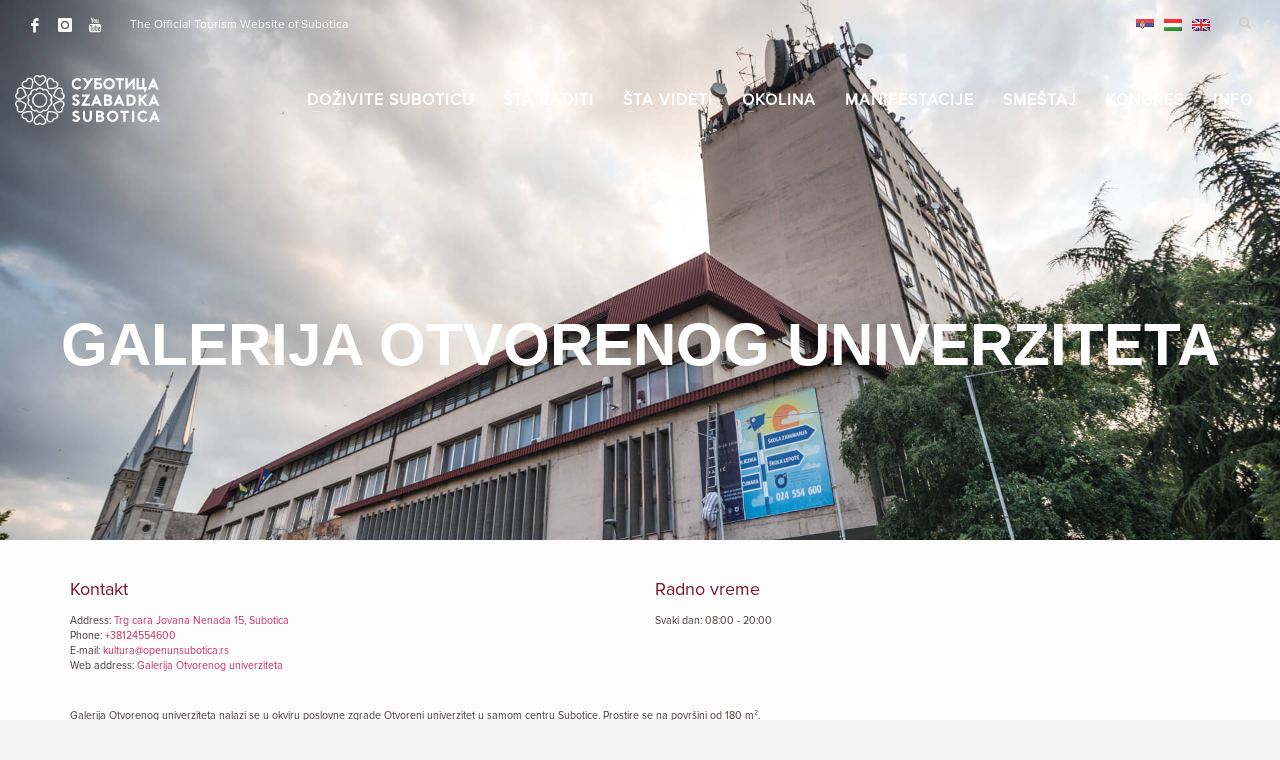

--- FILE ---
content_type: text/html; charset=UTF-8
request_url: https://visitsubotica.rs/sta-videti/muzej-galerija/galerija-otvorenog-univerziteta/
body_size: 22641
content:
<!DOCTYPE html><html lang="sr-RS"><head><meta charset="UTF-8"/><meta name="twitter:widgets:csp" content="on"/><link rel="profile" href="http://gmpg.org/xfn/11"/><link rel="pingback" href="https://visitsubotica.rs/xmlrpc.php"/><meta name='robots' content='index, follow, max-image-preview:large, max-snippet:-1, max-video-preview:-1' /><link rel="alternate" hreflang="sr" href="https://visitsubotica.rs/sta-videti/muzej-galerija/galerija-otvorenog-univerziteta/" /><link rel="alternate" hreflang="hu" href="https://visitsubotica.rs/hu/sta-videti/muzej-galerija/galerija-otvorenog-univerziteta/" /><link rel="alternate" hreflang="en" href="https://visitsubotica.rs/en/sta-videti/muzej-galerija/galerija-otvorenog-univerziteta/" /><link rel="alternate" hreflang="x-default" href="https://visitsubotica.rs/sta-videti/muzej-galerija/galerija-otvorenog-univerziteta/" /> <script data-cfasync="false" data-pagespeed-no-defer>var gtm4wp_datalayer_name = "dataLayer";
	var dataLayer = dataLayer || [];</script> <title>Galerija Otvorenog univerziteta - Visit Subotica</title><link rel="canonical" href="https://visitsubotica.rs/sta-videti/muzej-galerija/galerija-otvorenog-univerziteta/" /><meta property="og:locale" content="sr_RS" /><meta property="og:type" content="article" /><meta property="og:title" content="Galerija Otvorenog univerziteta - Visit Subotica" /><meta property="og:description" content="Galerija Otvorenog univerziteta nalazi se u okviru poslovne zgrade Otvoreni univerzitet u samom centru Subotice. Prostire se na površini od 180 m². Do sada je imala čast da bude domaćin mnogim eminentnim umetnicima iz cele Srbije, a takođe i postavkama internacionalnih umetnika tokom Međunarodnog festivala pozorišta za decu i tokom Festivala evropskog filma Palić. Pored" /><meta property="og:url" content="https://visitsubotica.rs/sta-videti/muzej-galerija/galerija-otvorenog-univerziteta/" /><meta property="og:site_name" content="Visit Subotica" /><meta property="article:publisher" content="https://www.facebook.com/VisitSubotica.rs/" /><meta property="og:image" content="https://visitsubotica.rs/wp-content/uploads/2019/10/Otvoreni-univerzitet-1.jpg" /><meta property="og:image:width" content="1920" /><meta property="og:image:height" content="1282" /><meta property="og:image:type" content="image/jpeg" /><meta name="twitter:card" content="summary_large_image" /><meta name="twitter:site" content="@visitsubotica" /><meta name="twitter:label1" content="Procenjeno vreme čitanja" /><meta name="twitter:data1" content="1 minut" /> <script type="application/ld+json" class="yoast-schema-graph">{"@context":"https://schema.org","@graph":[{"@type":"WebPage","@id":"https://visitsubotica.rs/sta-videti/muzej-galerija/galerija-otvorenog-univerziteta/","url":"https://visitsubotica.rs/sta-videti/muzej-galerija/galerija-otvorenog-univerziteta/","name":"Galerija Otvorenog univerziteta - Visit Subotica","isPartOf":{"@id":"https://visitsubotica.rs/#website"},"primaryImageOfPage":{"@id":"https://visitsubotica.rs/sta-videti/muzej-galerija/galerija-otvorenog-univerziteta/#primaryimage"},"image":{"@id":"https://visitsubotica.rs/sta-videti/muzej-galerija/galerija-otvorenog-univerziteta/#primaryimage"},"thumbnailUrl":"https://visitsubotica.rs/wp-content/uploads/2019/10/Otvoreni-univerzitet-1.jpg","datePublished":"2019-07-14T20:34:46+00:00","breadcrumb":{"@id":"https://visitsubotica.rs/sta-videti/muzej-galerija/galerija-otvorenog-univerziteta/#breadcrumb"},"inLanguage":"sr-RS","potentialAction":[{"@type":"ReadAction","target":["https://visitsubotica.rs/sta-videti/muzej-galerija/galerija-otvorenog-univerziteta/"]}]},{"@type":"ImageObject","inLanguage":"sr-RS","@id":"https://visitsubotica.rs/sta-videti/muzej-galerija/galerija-otvorenog-univerziteta/#primaryimage","url":"https://visitsubotica.rs/wp-content/uploads/2019/10/Otvoreni-univerzitet-1.jpg","contentUrl":"https://visitsubotica.rs/wp-content/uploads/2019/10/Otvoreni-univerzitet-1.jpg","width":1920,"height":1282,"caption":"Otvoreni univerzitet (1)"},{"@type":"BreadcrumbList","@id":"https://visitsubotica.rs/sta-videti/muzej-galerija/galerija-otvorenog-univerziteta/#breadcrumb","itemListElement":[{"@type":"ListItem","position":1,"name":"Home","item":"https://visitsubotica.rs/"},{"@type":"ListItem","position":2,"name":"Galerija Otvorenog univerziteta"}]},{"@type":"WebSite","@id":"https://visitsubotica.rs/#website","url":"https://visitsubotica.rs/","name":"Visit Subotica","description":"Turistička organizacija grada Subotice","potentialAction":[{"@type":"SearchAction","target":{"@type":"EntryPoint","urlTemplate":"https://visitsubotica.rs/?s={search_term_string}"},"query-input":{"@type":"PropertyValueSpecification","valueRequired":true,"valueName":"search_term_string"}}],"inLanguage":"sr-RS"}]}</script> <link rel='dns-prefetch' href='//www.googletagmanager.com' /><link rel="alternate" type="application/rss+xml" title="Visit Subotica &raquo; dovod" href="https://visitsubotica.rs/feed/" /><link rel="alternate" type="application/rss+xml" title="Visit Subotica &raquo; dovod komentara" href="https://visitsubotica.rs/comments/feed/" /><link rel="alternate" title="oEmbed (JSON)" type="application/json+oembed" href="https://visitsubotica.rs/wp-json/oembed/1.0/embed?url=https%3A%2F%2Fvisitsubotica.rs%2Fsta-videti%2Fmuzej-galerija%2Fgalerija-otvorenog-univerziteta%2F" /><link rel="alternate" title="oEmbed (XML)" type="text/xml+oembed" href="https://visitsubotica.rs/wp-json/oembed/1.0/embed?url=https%3A%2F%2Fvisitsubotica.rs%2Fsta-videti%2Fmuzej-galerija%2Fgalerija-otvorenog-univerziteta%2F&#038;format=xml" /><style id='wp-img-auto-sizes-contain-inline-css' type='text/css'>img:is([sizes=auto i],[sizes^="auto," i]){contain-intrinsic-size:3000px 1500px}
/*# sourceURL=wp-img-auto-sizes-contain-inline-css */</style><link data-optimized="1" rel='stylesheet' id='wp-block-library-css' href='https://visitsubotica.rs/wp-content/litespeed/css/594a1047b8885cd62d985424ea55dabe.css?ver=5dabe' type='text/css' media='all' /><style id='wp-block-gallery-inline-css' type='text/css'>.blocks-gallery-grid:not(.has-nested-images),.wp-block-gallery:not(.has-nested-images){display:flex;flex-wrap:wrap;list-style-type:none;margin:0;padding:0}.blocks-gallery-grid:not(.has-nested-images) .blocks-gallery-image,.blocks-gallery-grid:not(.has-nested-images) .blocks-gallery-item,.wp-block-gallery:not(.has-nested-images) .blocks-gallery-image,.wp-block-gallery:not(.has-nested-images) .blocks-gallery-item{display:flex;flex-direction:column;flex-grow:1;justify-content:center;margin:0 1em 1em 0;position:relative;width:calc(50% - 1em)}.blocks-gallery-grid:not(.has-nested-images) .blocks-gallery-image:nth-of-type(2n),.blocks-gallery-grid:not(.has-nested-images) .blocks-gallery-item:nth-of-type(2n),.wp-block-gallery:not(.has-nested-images) .blocks-gallery-image:nth-of-type(2n),.wp-block-gallery:not(.has-nested-images) .blocks-gallery-item:nth-of-type(2n){margin-right:0}.blocks-gallery-grid:not(.has-nested-images) .blocks-gallery-image figure,.blocks-gallery-grid:not(.has-nested-images) .blocks-gallery-item figure,.wp-block-gallery:not(.has-nested-images) .blocks-gallery-image figure,.wp-block-gallery:not(.has-nested-images) .blocks-gallery-item figure{align-items:flex-end;display:flex;height:100%;justify-content:flex-start;margin:0}.blocks-gallery-grid:not(.has-nested-images) .blocks-gallery-image img,.blocks-gallery-grid:not(.has-nested-images) .blocks-gallery-item img,.wp-block-gallery:not(.has-nested-images) .blocks-gallery-image img,.wp-block-gallery:not(.has-nested-images) .blocks-gallery-item img{display:block;height:auto;max-width:100%;width:auto}.blocks-gallery-grid:not(.has-nested-images) .blocks-gallery-image figcaption,.blocks-gallery-grid:not(.has-nested-images) .blocks-gallery-item figcaption,.wp-block-gallery:not(.has-nested-images) .blocks-gallery-image figcaption,.wp-block-gallery:not(.has-nested-images) .blocks-gallery-item figcaption{background:linear-gradient(0deg,#000000b3,#0000004d 70%,#0000);bottom:0;box-sizing:border-box;color:#fff;font-size:.8em;margin:0;max-height:100%;overflow:auto;padding:3em .77em .7em;position:absolute;text-align:center;width:100%;z-index:2}.blocks-gallery-grid:not(.has-nested-images) .blocks-gallery-image figcaption img,.blocks-gallery-grid:not(.has-nested-images) .blocks-gallery-item figcaption img,.wp-block-gallery:not(.has-nested-images) .blocks-gallery-image figcaption img,.wp-block-gallery:not(.has-nested-images) .blocks-gallery-item figcaption img{display:inline}.blocks-gallery-grid:not(.has-nested-images) figcaption,.wp-block-gallery:not(.has-nested-images) figcaption{flex-grow:1}.blocks-gallery-grid:not(.has-nested-images).is-cropped .blocks-gallery-image a,.blocks-gallery-grid:not(.has-nested-images).is-cropped .blocks-gallery-image img,.blocks-gallery-grid:not(.has-nested-images).is-cropped .blocks-gallery-item a,.blocks-gallery-grid:not(.has-nested-images).is-cropped .blocks-gallery-item img,.wp-block-gallery:not(.has-nested-images).is-cropped .blocks-gallery-image a,.wp-block-gallery:not(.has-nested-images).is-cropped .blocks-gallery-image img,.wp-block-gallery:not(.has-nested-images).is-cropped .blocks-gallery-item a,.wp-block-gallery:not(.has-nested-images).is-cropped .blocks-gallery-item img{flex:1;height:100%;object-fit:cover;width:100%}.blocks-gallery-grid:not(.has-nested-images).columns-1 .blocks-gallery-image,.blocks-gallery-grid:not(.has-nested-images).columns-1 .blocks-gallery-item,.wp-block-gallery:not(.has-nested-images).columns-1 .blocks-gallery-image,.wp-block-gallery:not(.has-nested-images).columns-1 .blocks-gallery-item{margin-right:0;width:100%}@media (min-width:600px){.blocks-gallery-grid:not(.has-nested-images).columns-3 .blocks-gallery-image,.blocks-gallery-grid:not(.has-nested-images).columns-3 .blocks-gallery-item,.wp-block-gallery:not(.has-nested-images).columns-3 .blocks-gallery-image,.wp-block-gallery:not(.has-nested-images).columns-3 .blocks-gallery-item{margin-right:1em;width:calc(33.33333% - .66667em)}.blocks-gallery-grid:not(.has-nested-images).columns-4 .blocks-gallery-image,.blocks-gallery-grid:not(.has-nested-images).columns-4 .blocks-gallery-item,.wp-block-gallery:not(.has-nested-images).columns-4 .blocks-gallery-image,.wp-block-gallery:not(.has-nested-images).columns-4 .blocks-gallery-item{margin-right:1em;width:calc(25% - .75em)}.blocks-gallery-grid:not(.has-nested-images).columns-5 .blocks-gallery-image,.blocks-gallery-grid:not(.has-nested-images).columns-5 .blocks-gallery-item,.wp-block-gallery:not(.has-nested-images).columns-5 .blocks-gallery-image,.wp-block-gallery:not(.has-nested-images).columns-5 .blocks-gallery-item{margin-right:1em;width:calc(20% - .8em)}.blocks-gallery-grid:not(.has-nested-images).columns-6 .blocks-gallery-image,.blocks-gallery-grid:not(.has-nested-images).columns-6 .blocks-gallery-item,.wp-block-gallery:not(.has-nested-images).columns-6 .blocks-gallery-image,.wp-block-gallery:not(.has-nested-images).columns-6 .blocks-gallery-item{margin-right:1em;width:calc(16.66667% - .83333em)}.blocks-gallery-grid:not(.has-nested-images).columns-7 .blocks-gallery-image,.blocks-gallery-grid:not(.has-nested-images).columns-7 .blocks-gallery-item,.wp-block-gallery:not(.has-nested-images).columns-7 .blocks-gallery-image,.wp-block-gallery:not(.has-nested-images).columns-7 .blocks-gallery-item{margin-right:1em;width:calc(14.28571% - .85714em)}.blocks-gallery-grid:not(.has-nested-images).columns-8 .blocks-gallery-image,.blocks-gallery-grid:not(.has-nested-images).columns-8 .blocks-gallery-item,.wp-block-gallery:not(.has-nested-images).columns-8 .blocks-gallery-image,.wp-block-gallery:not(.has-nested-images).columns-8 .blocks-gallery-item{margin-right:1em;width:calc(12.5% - .875em)}.blocks-gallery-grid:not(.has-nested-images).columns-1 .blocks-gallery-image:nth-of-type(1n),.blocks-gallery-grid:not(.has-nested-images).columns-1 .blocks-gallery-item:nth-of-type(1n),.blocks-gallery-grid:not(.has-nested-images).columns-2 .blocks-gallery-image:nth-of-type(2n),.blocks-gallery-grid:not(.has-nested-images).columns-2 .blocks-gallery-item:nth-of-type(2n),.blocks-gallery-grid:not(.has-nested-images).columns-3 .blocks-gallery-image:nth-of-type(3n),.blocks-gallery-grid:not(.has-nested-images).columns-3 .blocks-gallery-item:nth-of-type(3n),.blocks-gallery-grid:not(.has-nested-images).columns-4 .blocks-gallery-image:nth-of-type(4n),.blocks-gallery-grid:not(.has-nested-images).columns-4 .blocks-gallery-item:nth-of-type(4n),.blocks-gallery-grid:not(.has-nested-images).columns-5 .blocks-gallery-image:nth-of-type(5n),.blocks-gallery-grid:not(.has-nested-images).columns-5 .blocks-gallery-item:nth-of-type(5n),.blocks-gallery-grid:not(.has-nested-images).columns-6 .blocks-gallery-image:nth-of-type(6n),.blocks-gallery-grid:not(.has-nested-images).columns-6 .blocks-gallery-item:nth-of-type(6n),.blocks-gallery-grid:not(.has-nested-images).columns-7 .blocks-gallery-image:nth-of-type(7n),.blocks-gallery-grid:not(.has-nested-images).columns-7 .blocks-gallery-item:nth-of-type(7n),.blocks-gallery-grid:not(.has-nested-images).columns-8 .blocks-gallery-image:nth-of-type(8n),.blocks-gallery-grid:not(.has-nested-images).columns-8 .blocks-gallery-item:nth-of-type(8n),.wp-block-gallery:not(.has-nested-images).columns-1 .blocks-gallery-image:nth-of-type(1n),.wp-block-gallery:not(.has-nested-images).columns-1 .blocks-gallery-item:nth-of-type(1n),.wp-block-gallery:not(.has-nested-images).columns-2 .blocks-gallery-image:nth-of-type(2n),.wp-block-gallery:not(.has-nested-images).columns-2 .blocks-gallery-item:nth-of-type(2n),.wp-block-gallery:not(.has-nested-images).columns-3 .blocks-gallery-image:nth-of-type(3n),.wp-block-gallery:not(.has-nested-images).columns-3 .blocks-gallery-item:nth-of-type(3n),.wp-block-gallery:not(.has-nested-images).columns-4 .blocks-gallery-image:nth-of-type(4n),.wp-block-gallery:not(.has-nested-images).columns-4 .blocks-gallery-item:nth-of-type(4n),.wp-block-gallery:not(.has-nested-images).columns-5 .blocks-gallery-image:nth-of-type(5n),.wp-block-gallery:not(.has-nested-images).columns-5 .blocks-gallery-item:nth-of-type(5n),.wp-block-gallery:not(.has-nested-images).columns-6 .blocks-gallery-image:nth-of-type(6n),.wp-block-gallery:not(.has-nested-images).columns-6 .blocks-gallery-item:nth-of-type(6n),.wp-block-gallery:not(.has-nested-images).columns-7 .blocks-gallery-image:nth-of-type(7n),.wp-block-gallery:not(.has-nested-images).columns-7 .blocks-gallery-item:nth-of-type(7n),.wp-block-gallery:not(.has-nested-images).columns-8 .blocks-gallery-image:nth-of-type(8n),.wp-block-gallery:not(.has-nested-images).columns-8 .blocks-gallery-item:nth-of-type(8n){margin-right:0}}.blocks-gallery-grid:not(.has-nested-images) .blocks-gallery-image:last-child,.blocks-gallery-grid:not(.has-nested-images) .blocks-gallery-item:last-child,.wp-block-gallery:not(.has-nested-images) .blocks-gallery-image:last-child,.wp-block-gallery:not(.has-nested-images) .blocks-gallery-item:last-child{margin-right:0}.blocks-gallery-grid:not(.has-nested-images).alignleft,.blocks-gallery-grid:not(.has-nested-images).alignright,.wp-block-gallery:not(.has-nested-images).alignleft,.wp-block-gallery:not(.has-nested-images).alignright{max-width:420px;width:100%}.blocks-gallery-grid:not(.has-nested-images).aligncenter .blocks-gallery-item figure,.wp-block-gallery:not(.has-nested-images).aligncenter .blocks-gallery-item figure{justify-content:center}.wp-block-gallery:not(.is-cropped) .blocks-gallery-item{align-self:flex-start}figure.wp-block-gallery.has-nested-images{align-items:normal}.wp-block-gallery.has-nested-images figure.wp-block-image:not(#individual-image){margin:0;width:calc(50% - var(--wp--style--unstable-gallery-gap, 16px)/2)}.wp-block-gallery.has-nested-images figure.wp-block-image{box-sizing:border-box;display:flex;flex-direction:column;flex-grow:1;justify-content:center;max-width:100%;position:relative}.wp-block-gallery.has-nested-images figure.wp-block-image>a,.wp-block-gallery.has-nested-images figure.wp-block-image>div{flex-direction:column;flex-grow:1;margin:0}.wp-block-gallery.has-nested-images figure.wp-block-image img{display:block;height:auto;max-width:100%!important;width:auto}.wp-block-gallery.has-nested-images figure.wp-block-image figcaption,.wp-block-gallery.has-nested-images figure.wp-block-image:has(figcaption):before{bottom:0;left:0;max-height:100%;position:absolute;right:0}.wp-block-gallery.has-nested-images figure.wp-block-image:has(figcaption):before{backdrop-filter:blur(3px);content:"";height:100%;-webkit-mask-image:linear-gradient(0deg,#000 20%,#0000);mask-image:linear-gradient(0deg,#000 20%,#0000);max-height:40%;pointer-events:none}.wp-block-gallery.has-nested-images figure.wp-block-image figcaption{box-sizing:border-box;color:#fff;font-size:13px;margin:0;overflow:auto;padding:1em;text-align:center;text-shadow:0 0 1.5px #000}.wp-block-gallery.has-nested-images figure.wp-block-image figcaption::-webkit-scrollbar{height:12px;width:12px}.wp-block-gallery.has-nested-images figure.wp-block-image figcaption::-webkit-scrollbar-track{background-color:initial}.wp-block-gallery.has-nested-images figure.wp-block-image figcaption::-webkit-scrollbar-thumb{background-clip:padding-box;background-color:initial;border:3px solid #0000;border-radius:8px}.wp-block-gallery.has-nested-images figure.wp-block-image figcaption:focus-within::-webkit-scrollbar-thumb,.wp-block-gallery.has-nested-images figure.wp-block-image figcaption:focus::-webkit-scrollbar-thumb,.wp-block-gallery.has-nested-images figure.wp-block-image figcaption:hover::-webkit-scrollbar-thumb{background-color:#fffc}.wp-block-gallery.has-nested-images figure.wp-block-image figcaption{scrollbar-color:#0000 #0000;scrollbar-gutter:stable both-edges;scrollbar-width:thin}.wp-block-gallery.has-nested-images figure.wp-block-image figcaption:focus,.wp-block-gallery.has-nested-images figure.wp-block-image figcaption:focus-within,.wp-block-gallery.has-nested-images figure.wp-block-image figcaption:hover{scrollbar-color:#fffc #0000}.wp-block-gallery.has-nested-images figure.wp-block-image figcaption{will-change:transform}@media (hover:none){.wp-block-gallery.has-nested-images figure.wp-block-image figcaption{scrollbar-color:#fffc #0000}}.wp-block-gallery.has-nested-images figure.wp-block-image figcaption{background:linear-gradient(0deg,#0006,#0000)}.wp-block-gallery.has-nested-images figure.wp-block-image figcaption img{display:inline}.wp-block-gallery.has-nested-images figure.wp-block-image figcaption a{color:inherit}.wp-block-gallery.has-nested-images figure.wp-block-image.has-custom-border img{box-sizing:border-box}.wp-block-gallery.has-nested-images figure.wp-block-image.has-custom-border>a,.wp-block-gallery.has-nested-images figure.wp-block-image.has-custom-border>div,.wp-block-gallery.has-nested-images figure.wp-block-image.is-style-rounded>a,.wp-block-gallery.has-nested-images figure.wp-block-image.is-style-rounded>div{flex:1 1 auto}.wp-block-gallery.has-nested-images figure.wp-block-image.has-custom-border figcaption,.wp-block-gallery.has-nested-images figure.wp-block-image.is-style-rounded figcaption{background:none;color:inherit;flex:initial;margin:0;padding:10px 10px 9px;position:relative;text-shadow:none}.wp-block-gallery.has-nested-images figure.wp-block-image.has-custom-border:before,.wp-block-gallery.has-nested-images figure.wp-block-image.is-style-rounded:before{content:none}.wp-block-gallery.has-nested-images figcaption{flex-basis:100%;flex-grow:1;text-align:center}.wp-block-gallery.has-nested-images:not(.is-cropped) figure.wp-block-image:not(#individual-image){margin-bottom:auto;margin-top:0}.wp-block-gallery.has-nested-images.is-cropped figure.wp-block-image:not(#individual-image){align-self:inherit}.wp-block-gallery.has-nested-images.is-cropped figure.wp-block-image:not(#individual-image)>a,.wp-block-gallery.has-nested-images.is-cropped figure.wp-block-image:not(#individual-image)>div:not(.components-drop-zone){display:flex}.wp-block-gallery.has-nested-images.is-cropped figure.wp-block-image:not(#individual-image) a,.wp-block-gallery.has-nested-images.is-cropped figure.wp-block-image:not(#individual-image) img{flex:1 0 0%;height:100%;object-fit:cover;width:100%}.wp-block-gallery.has-nested-images.columns-1 figure.wp-block-image:not(#individual-image){width:100%}@media (min-width:600px){.wp-block-gallery.has-nested-images.columns-3 figure.wp-block-image:not(#individual-image){width:calc(33.33333% - var(--wp--style--unstable-gallery-gap, 16px)*.66667)}.wp-block-gallery.has-nested-images.columns-4 figure.wp-block-image:not(#individual-image){width:calc(25% - var(--wp--style--unstable-gallery-gap, 16px)*.75)}.wp-block-gallery.has-nested-images.columns-5 figure.wp-block-image:not(#individual-image){width:calc(20% - var(--wp--style--unstable-gallery-gap, 16px)*.8)}.wp-block-gallery.has-nested-images.columns-6 figure.wp-block-image:not(#individual-image){width:calc(16.66667% - var(--wp--style--unstable-gallery-gap, 16px)*.83333)}.wp-block-gallery.has-nested-images.columns-7 figure.wp-block-image:not(#individual-image){width:calc(14.28571% - var(--wp--style--unstable-gallery-gap, 16px)*.85714)}.wp-block-gallery.has-nested-images.columns-8 figure.wp-block-image:not(#individual-image){width:calc(12.5% - var(--wp--style--unstable-gallery-gap, 16px)*.875)}.wp-block-gallery.has-nested-images.columns-default figure.wp-block-image:not(#individual-image){width:calc(33.33% - var(--wp--style--unstable-gallery-gap, 16px)*.66667)}.wp-block-gallery.has-nested-images.columns-default figure.wp-block-image:not(#individual-image):first-child:nth-last-child(2),.wp-block-gallery.has-nested-images.columns-default figure.wp-block-image:not(#individual-image):first-child:nth-last-child(2)~figure.wp-block-image:not(#individual-image){width:calc(50% - var(--wp--style--unstable-gallery-gap, 16px)*.5)}.wp-block-gallery.has-nested-images.columns-default figure.wp-block-image:not(#individual-image):first-child:last-child{width:100%}}.wp-block-gallery.has-nested-images.alignleft,.wp-block-gallery.has-nested-images.alignright{max-width:420px;width:100%}.wp-block-gallery.has-nested-images.aligncenter{justify-content:center}
/*# sourceURL=https://visitsubotica.rs/wp-includes/blocks/gallery/style.min.css */</style><style id='global-styles-inline-css' type='text/css'>:root{--wp--preset--aspect-ratio--square: 1;--wp--preset--aspect-ratio--4-3: 4/3;--wp--preset--aspect-ratio--3-4: 3/4;--wp--preset--aspect-ratio--3-2: 3/2;--wp--preset--aspect-ratio--2-3: 2/3;--wp--preset--aspect-ratio--16-9: 16/9;--wp--preset--aspect-ratio--9-16: 9/16;--wp--preset--color--black: #000000;--wp--preset--color--cyan-bluish-gray: #abb8c3;--wp--preset--color--white: #ffffff;--wp--preset--color--pale-pink: #f78da7;--wp--preset--color--vivid-red: #cf2e2e;--wp--preset--color--luminous-vivid-orange: #ff6900;--wp--preset--color--luminous-vivid-amber: #fcb900;--wp--preset--color--light-green-cyan: #7bdcb5;--wp--preset--color--vivid-green-cyan: #00d084;--wp--preset--color--pale-cyan-blue: #8ed1fc;--wp--preset--color--vivid-cyan-blue: #0693e3;--wp--preset--color--vivid-purple: #9b51e0;--wp--preset--gradient--vivid-cyan-blue-to-vivid-purple: linear-gradient(135deg,rgb(6,147,227) 0%,rgb(155,81,224) 100%);--wp--preset--gradient--light-green-cyan-to-vivid-green-cyan: linear-gradient(135deg,rgb(122,220,180) 0%,rgb(0,208,130) 100%);--wp--preset--gradient--luminous-vivid-amber-to-luminous-vivid-orange: linear-gradient(135deg,rgb(252,185,0) 0%,rgb(255,105,0) 100%);--wp--preset--gradient--luminous-vivid-orange-to-vivid-red: linear-gradient(135deg,rgb(255,105,0) 0%,rgb(207,46,46) 100%);--wp--preset--gradient--very-light-gray-to-cyan-bluish-gray: linear-gradient(135deg,rgb(238,238,238) 0%,rgb(169,184,195) 100%);--wp--preset--gradient--cool-to-warm-spectrum: linear-gradient(135deg,rgb(74,234,220) 0%,rgb(151,120,209) 20%,rgb(207,42,186) 40%,rgb(238,44,130) 60%,rgb(251,105,98) 80%,rgb(254,248,76) 100%);--wp--preset--gradient--blush-light-purple: linear-gradient(135deg,rgb(255,206,236) 0%,rgb(152,150,240) 100%);--wp--preset--gradient--blush-bordeaux: linear-gradient(135deg,rgb(254,205,165) 0%,rgb(254,45,45) 50%,rgb(107,0,62) 100%);--wp--preset--gradient--luminous-dusk: linear-gradient(135deg,rgb(255,203,112) 0%,rgb(199,81,192) 50%,rgb(65,88,208) 100%);--wp--preset--gradient--pale-ocean: linear-gradient(135deg,rgb(255,245,203) 0%,rgb(182,227,212) 50%,rgb(51,167,181) 100%);--wp--preset--gradient--electric-grass: linear-gradient(135deg,rgb(202,248,128) 0%,rgb(113,206,126) 100%);--wp--preset--gradient--midnight: linear-gradient(135deg,rgb(2,3,129) 0%,rgb(40,116,252) 100%);--wp--preset--font-size--small: 13px;--wp--preset--font-size--medium: 20px;--wp--preset--font-size--large: 36px;--wp--preset--font-size--x-large: 42px;--wp--preset--spacing--20: 0.44rem;--wp--preset--spacing--30: 0.67rem;--wp--preset--spacing--40: 1rem;--wp--preset--spacing--50: 1.5rem;--wp--preset--spacing--60: 2.25rem;--wp--preset--spacing--70: 3.38rem;--wp--preset--spacing--80: 5.06rem;--wp--preset--shadow--natural: 6px 6px 9px rgba(0, 0, 0, 0.2);--wp--preset--shadow--deep: 12px 12px 50px rgba(0, 0, 0, 0.4);--wp--preset--shadow--sharp: 6px 6px 0px rgba(0, 0, 0, 0.2);--wp--preset--shadow--outlined: 6px 6px 0px -3px rgb(255, 255, 255), 6px 6px rgb(0, 0, 0);--wp--preset--shadow--crisp: 6px 6px 0px rgb(0, 0, 0);}:where(.is-layout-flex){gap: 0.5em;}:where(.is-layout-grid){gap: 0.5em;}body .is-layout-flex{display: flex;}.is-layout-flex{flex-wrap: wrap;align-items: center;}.is-layout-flex > :is(*, div){margin: 0;}body .is-layout-grid{display: grid;}.is-layout-grid > :is(*, div){margin: 0;}:where(.wp-block-columns.is-layout-flex){gap: 2em;}:where(.wp-block-columns.is-layout-grid){gap: 2em;}:where(.wp-block-post-template.is-layout-flex){gap: 1.25em;}:where(.wp-block-post-template.is-layout-grid){gap: 1.25em;}.has-black-color{color: var(--wp--preset--color--black) !important;}.has-cyan-bluish-gray-color{color: var(--wp--preset--color--cyan-bluish-gray) !important;}.has-white-color{color: var(--wp--preset--color--white) !important;}.has-pale-pink-color{color: var(--wp--preset--color--pale-pink) !important;}.has-vivid-red-color{color: var(--wp--preset--color--vivid-red) !important;}.has-luminous-vivid-orange-color{color: var(--wp--preset--color--luminous-vivid-orange) !important;}.has-luminous-vivid-amber-color{color: var(--wp--preset--color--luminous-vivid-amber) !important;}.has-light-green-cyan-color{color: var(--wp--preset--color--light-green-cyan) !important;}.has-vivid-green-cyan-color{color: var(--wp--preset--color--vivid-green-cyan) !important;}.has-pale-cyan-blue-color{color: var(--wp--preset--color--pale-cyan-blue) !important;}.has-vivid-cyan-blue-color{color: var(--wp--preset--color--vivid-cyan-blue) !important;}.has-vivid-purple-color{color: var(--wp--preset--color--vivid-purple) !important;}.has-black-background-color{background-color: var(--wp--preset--color--black) !important;}.has-cyan-bluish-gray-background-color{background-color: var(--wp--preset--color--cyan-bluish-gray) !important;}.has-white-background-color{background-color: var(--wp--preset--color--white) !important;}.has-pale-pink-background-color{background-color: var(--wp--preset--color--pale-pink) !important;}.has-vivid-red-background-color{background-color: var(--wp--preset--color--vivid-red) !important;}.has-luminous-vivid-orange-background-color{background-color: var(--wp--preset--color--luminous-vivid-orange) !important;}.has-luminous-vivid-amber-background-color{background-color: var(--wp--preset--color--luminous-vivid-amber) !important;}.has-light-green-cyan-background-color{background-color: var(--wp--preset--color--light-green-cyan) !important;}.has-vivid-green-cyan-background-color{background-color: var(--wp--preset--color--vivid-green-cyan) !important;}.has-pale-cyan-blue-background-color{background-color: var(--wp--preset--color--pale-cyan-blue) !important;}.has-vivid-cyan-blue-background-color{background-color: var(--wp--preset--color--vivid-cyan-blue) !important;}.has-vivid-purple-background-color{background-color: var(--wp--preset--color--vivid-purple) !important;}.has-black-border-color{border-color: var(--wp--preset--color--black) !important;}.has-cyan-bluish-gray-border-color{border-color: var(--wp--preset--color--cyan-bluish-gray) !important;}.has-white-border-color{border-color: var(--wp--preset--color--white) !important;}.has-pale-pink-border-color{border-color: var(--wp--preset--color--pale-pink) !important;}.has-vivid-red-border-color{border-color: var(--wp--preset--color--vivid-red) !important;}.has-luminous-vivid-orange-border-color{border-color: var(--wp--preset--color--luminous-vivid-orange) !important;}.has-luminous-vivid-amber-border-color{border-color: var(--wp--preset--color--luminous-vivid-amber) !important;}.has-light-green-cyan-border-color{border-color: var(--wp--preset--color--light-green-cyan) !important;}.has-vivid-green-cyan-border-color{border-color: var(--wp--preset--color--vivid-green-cyan) !important;}.has-pale-cyan-blue-border-color{border-color: var(--wp--preset--color--pale-cyan-blue) !important;}.has-vivid-cyan-blue-border-color{border-color: var(--wp--preset--color--vivid-cyan-blue) !important;}.has-vivid-purple-border-color{border-color: var(--wp--preset--color--vivid-purple) !important;}.has-vivid-cyan-blue-to-vivid-purple-gradient-background{background: var(--wp--preset--gradient--vivid-cyan-blue-to-vivid-purple) !important;}.has-light-green-cyan-to-vivid-green-cyan-gradient-background{background: var(--wp--preset--gradient--light-green-cyan-to-vivid-green-cyan) !important;}.has-luminous-vivid-amber-to-luminous-vivid-orange-gradient-background{background: var(--wp--preset--gradient--luminous-vivid-amber-to-luminous-vivid-orange) !important;}.has-luminous-vivid-orange-to-vivid-red-gradient-background{background: var(--wp--preset--gradient--luminous-vivid-orange-to-vivid-red) !important;}.has-very-light-gray-to-cyan-bluish-gray-gradient-background{background: var(--wp--preset--gradient--very-light-gray-to-cyan-bluish-gray) !important;}.has-cool-to-warm-spectrum-gradient-background{background: var(--wp--preset--gradient--cool-to-warm-spectrum) !important;}.has-blush-light-purple-gradient-background{background: var(--wp--preset--gradient--blush-light-purple) !important;}.has-blush-bordeaux-gradient-background{background: var(--wp--preset--gradient--blush-bordeaux) !important;}.has-luminous-dusk-gradient-background{background: var(--wp--preset--gradient--luminous-dusk) !important;}.has-pale-ocean-gradient-background{background: var(--wp--preset--gradient--pale-ocean) !important;}.has-electric-grass-gradient-background{background: var(--wp--preset--gradient--electric-grass) !important;}.has-midnight-gradient-background{background: var(--wp--preset--gradient--midnight) !important;}.has-small-font-size{font-size: var(--wp--preset--font-size--small) !important;}.has-medium-font-size{font-size: var(--wp--preset--font-size--medium) !important;}.has-large-font-size{font-size: var(--wp--preset--font-size--large) !important;}.has-x-large-font-size{font-size: var(--wp--preset--font-size--x-large) !important;}
/*# sourceURL=global-styles-inline-css */</style><style id='core-block-supports-inline-css' type='text/css'>.wp-block-gallery.wp-block-gallery-1{--wp--style--unstable-gallery-gap:var( --wp--style--gallery-gap-default, var( --gallery-block--gutter-size, var( --wp--style--block-gap, 0.5em ) ) );gap:var( --wp--style--gallery-gap-default, var( --gallery-block--gutter-size, var( --wp--style--block-gap, 0.5em ) ) );}
/*# sourceURL=core-block-supports-inline-css */</style><style id='classic-theme-styles-inline-css' type='text/css'>/*! This file is auto-generated */
.wp-block-button__link{color:#fff;background-color:#32373c;border-radius:9999px;box-shadow:none;text-decoration:none;padding:calc(.667em + 2px) calc(1.333em + 2px);font-size:1.125em}.wp-block-file__button{background:#32373c;color:#fff;text-decoration:none}
/*# sourceURL=/wp-includes/css/classic-themes.min.css */</style><link data-optimized="1" rel='stylesheet' id='sr7css-css' href='https://visitsubotica.rs/wp-content/litespeed/css/742bf55ecd0611f229c4e47313028ee3.css?ver=28ee3' type='text/css' media='all' /><link data-optimized="1" rel='stylesheet' id='hg-mailchimp-styles-css' href='https://visitsubotica.rs/wp-content/litespeed/css/488ac01cffc1855e86de4162a4fc65b3.css?ver=c65b3' type='text/css' media='all' /><link data-optimized="1" rel='stylesheet' id='kallyas-styles-css' href='https://visitsubotica.rs/wp-content/litespeed/css/e8dbedeb8f42f09d7cd6a1f61f0441a6.css?ver=441a6' type='text/css' media='all' /><link data-optimized="1" rel='stylesheet' id='th-bootstrap-styles-css' href='https://visitsubotica.rs/wp-content/litespeed/css/58bc92375b7b822cfa85325192cb3e02.css?ver=b3e02' type='text/css' media='all' /><link data-optimized="1" rel='stylesheet' id='th-theme-template-styles-css' href='https://visitsubotica.rs/wp-content/litespeed/css/bb1d5035bd46f61a528ee7738ab1fdee.css?ver=1fdee' type='text/css' media='all' /><link data-optimized="1" rel='stylesheet' id='zion-frontend-css' href='https://visitsubotica.rs/wp-content/litespeed/css/31f52edbfa1b9a497ebbbee54c88b80b.css?ver=8b80b' type='text/css' media='all' /><link data-optimized="1" rel='stylesheet' id='2440-layout.css-css' href='https://visitsubotica.rs/wp-content/litespeed/css/ff0c815c9b9ff36779936aa8b904c4a5.css?ver=4c4a5' type='text/css' media='all' /><link data-optimized="1" rel='stylesheet' id='kallyas-child-css' href='https://visitsubotica.rs/wp-content/litespeed/css/f74d1df8518c897682855bd037ec1e21.css?ver=c1e21' type='text/css' media='all' /><link data-optimized="1" rel='stylesheet' id='animate.css-css' href='https://visitsubotica.rs/wp-content/litespeed/css/cd7c4ff123fedea4016b1b06df3c216d.css?ver=c216d' type='text/css' media='all' /><link data-optimized="1" rel='stylesheet' id='th-theme-print-stylesheet-css' href='https://visitsubotica.rs/wp-content/litespeed/css/55fc7f4819c5273a35a31aee8ea1ff00.css?ver=1ff00' type='text/css' media='print' /><link data-optimized="1" rel='stylesheet' id='th-theme-options-styles-css' href='https://visitsubotica.rs/wp-content/litespeed/css/86a5665bd379b0ac3e3cfdbbe9871209.css?ver=71209' type='text/css' media='all' /><link data-optimized="1" rel='stylesheet' id='wp-block-paragraph-css' href='https://visitsubotica.rs/wp-content/litespeed/css/cca675df3d6253c3fa26388141a5717c.css?ver=5717c' type='text/css' media='all' /> <script data-optimized="1" type="text/javascript" src="https://visitsubotica.rs/wp-content/litespeed/js/d8eda4ad5eddc2c3ff1681086dc3b32f.js?ver=3b32f" id="tp-tools-js" async="async" data-wp-strategy="async"></script> <script data-optimized="1" type="text/javascript" src="https://visitsubotica.rs/wp-content/litespeed/js/5489668ed8e7189c6f5f1f77813f923f.js?ver=f923f" id="sr7-js" async="async" data-wp-strategy="async"></script> <script type="text/javascript" src="https://visitsubotica.rs/wp-includes/js/jquery/jquery.min.js" id="jquery-core-js"></script> <script data-optimized="1" type="text/javascript" src="https://visitsubotica.rs/wp-content/litespeed/js/521a5e2bbc33f8f6b0d7e6536ef523f5.js?ver=523f5" id="jquery-migrate-js"></script> 
 <script type="text/javascript" src="https://www.googletagmanager.com/gtag/js?id=GT-NFRPZMDJ" id="google_gtagjs-js" async></script> <script type="text/javascript" id="google_gtagjs-js-after">/*  */
window.dataLayer = window.dataLayer || [];function gtag(){dataLayer.push(arguments);}
gtag("set","linker",{"domains":["visitsubotica.rs"]});
gtag("js", new Date());
gtag("set", "developer_id.dZTNiMT", true);
gtag("config", "GT-NFRPZMDJ");
 window._googlesitekit = window._googlesitekit || {}; window._googlesitekit.throttledEvents = []; window._googlesitekit.gtagEvent = (name, data) => { var key = JSON.stringify( { name, data } ); if ( !! window._googlesitekit.throttledEvents[ key ] ) { return; } window._googlesitekit.throttledEvents[ key ] = true; setTimeout( () => { delete window._googlesitekit.throttledEvents[ key ]; }, 5 ); gtag( "event", name, { ...data, event_source: "site-kit" } ); }; 
//# sourceURL=google_gtagjs-js-after
/*  */</script> <link rel="https://api.w.org/" href="https://visitsubotica.rs/wp-json/" /><link rel="alternate" title="JSON" type="application/json" href="https://visitsubotica.rs/wp-json/wp/v2/muzej-galerija/2440" /><link rel="EditURI" type="application/rsd+xml" title="RSD" href="https://visitsubotica.rs/xmlrpc.php?rsd" /><meta name="generator" content="WordPress 6.9" /><link rel='shortlink' href='https://visitsubotica.rs/?p=2440' /><meta name="generator" content="WPML ver:4.8.5 stt:1,23,49;" /><meta name="generator" content="Site Kit by Google 1.170.0" /> <script data-cfasync="false" data-pagespeed-no-defer type="text/javascript">var dataLayer_content = {"pagePostType":"muzej-galerija","pagePostType2":"single-muzej-galerija","pagePostAuthor":"Visit Subotica","postID":2440};
	dataLayer.push( dataLayer_content );</script> <script data-cfasync="false" data-pagespeed-no-defer type="text/javascript">(function(w,d,s,l,i){w[l]=w[l]||[];w[l].push({'gtm.start':
new Date().getTime(),event:'gtm.js'});var f=d.getElementsByTagName(s)[0],
j=d.createElement(s),dl=l!='dataLayer'?'&l='+l:'';j.async=true;j.src=
'//www.googletagmanager.com/gtm.js?id='+i+dl;f.parentNode.insertBefore(j,f);
})(window,document,'script','dataLayer','GTM-NTF9LJM');</script> <meta name="theme-color"
content="#7b142e"><meta name="viewport" content="width=device-width, initial-scale=1, maximum-scale=1"/>
<!--[if lte IE 8]> <script type="text/javascript">var $buoop = {
				vs: {i: 10, f: 25, o: 12.1, s: 7, n: 9}
			};

			$buoop.ol = window.onload;

			window.onload = function () {
				try {
					if ($buoop.ol) {
						$buoop.ol()
					}
				}
				catch (e) {
				}

				var e = document.createElement("script");
				e.setAttribute("type", "text/javascript");
				e.setAttribute("src", "https://browser-update.org/update.js");
				document.body.appendChild(e);
			};</script> <![endif]-->
<!--[if lt IE 9]> <script src="//html5shim.googlecode.com/svn/trunk/html5.js"></script> <![endif]-->
<noscript><style type="text/css" media="screen">.zn-animateInViewport {visibility: visible;}</style></noscript><link rel="preconnect" href="https://fonts.googleapis.com"><link rel="preconnect" href="https://fonts.gstatic.com/" crossorigin><meta name="generator" content="Powered by Slider Revolution 6.7.40 - responsive, Mobile-Friendly Slider Plugin for WordPress with comfortable drag and drop interface." /><link rel="icon" href="https://visitsubotica.rs/wp-content/uploads/2019/11/cropped-favicon-32x32.png" sizes="32x32" /><link rel="icon" href="https://visitsubotica.rs/wp-content/uploads/2019/11/cropped-favicon-192x192.png" sizes="192x192" /><link rel="apple-touch-icon" href="https://visitsubotica.rs/wp-content/uploads/2019/11/cropped-favicon-180x180.png" /><meta name="msapplication-TileImage" content="https://visitsubotica.rs/wp-content/uploads/2019/11/cropped-favicon-270x270.png" /> <script>window._tpt			??= {};
	window.SR7			??= {};
	_tpt.R				??= {};
	_tpt.R.fonts		??= {};
	_tpt.R.fonts.customFonts??= {};
	SR7.devMode			=  false;
	SR7.F 				??= {};
	SR7.G				??= {};
	SR7.LIB				??= {};
	SR7.E				??= {};
	SR7.E.gAddons		??= {};
	SR7.E.php 			??= {};
	SR7.E.nonce			= '32644b8110';
	SR7.E.ajaxurl		= 'https://visitsubotica.rs/wp-admin/admin-ajax.php';
	SR7.E.resturl		= 'https://visitsubotica.rs/wp-json/';
	SR7.E.slug_path		= 'revslider/revslider.php';
	SR7.E.slug			= 'revslider';
	SR7.E.plugin_url	= 'https://visitsubotica.rs/wp-content/plugins/revslider/';
	SR7.E.wp_plugin_url = 'https://visitsubotica.rs/wp-content/plugins/';
	SR7.E.revision		= '6.7.40';
	SR7.E.fontBaseUrl	= '';
	SR7.G.breakPoints 	= [1240,1024,778,480];
	SR7.G.fSUVW 		= false;
	SR7.E.modules 		= ['module','page','slide','layer','draw','animate','srtools','canvas','defaults','carousel','navigation','media','modifiers','migration'];
	SR7.E.libs 			= ['WEBGL'];
	SR7.E.css 			= ['csslp','cssbtns','cssfilters','cssnav','cssmedia'];
	SR7.E.resources		= {};
	SR7.E.ytnc			= false;
	SR7.E.wpml			??= {};
	SR7.E.wpml.lang		= 'sr';
	SR7.JSON			??= {};
/*! Slider Revolution 7.0 - Page Processor */
!function(){"use strict";window.SR7??={},window._tpt??={},SR7.version="Slider Revolution 6.7.16",_tpt.getMobileZoom=()=>_tpt.is_mobile?document.documentElement.clientWidth/window.innerWidth:1,_tpt.getWinDim=function(t){_tpt.screenHeightWithUrlBar??=window.innerHeight;let e=SR7.F?.modal?.visible&&SR7.M[SR7.F.module.getIdByAlias(SR7.F.modal.requested)];_tpt.scrollBar=window.innerWidth!==document.documentElement.clientWidth||e&&window.innerWidth!==e.c.module.clientWidth,_tpt.winW=_tpt.getMobileZoom()*window.innerWidth-(_tpt.scrollBar||"prepare"==t?_tpt.scrollBarW??_tpt.mesureScrollBar():0),_tpt.winH=_tpt.getMobileZoom()*window.innerHeight,_tpt.winWAll=document.documentElement.clientWidth},_tpt.getResponsiveLevel=function(t,e){return SR7.G.fSUVW?_tpt.closestGE(t,window.innerWidth):_tpt.closestGE(t,_tpt.winWAll)},_tpt.mesureScrollBar=function(){let t=document.createElement("div");return t.className="RSscrollbar-measure",t.style.width="100px",t.style.height="100px",t.style.overflow="scroll",t.style.position="absolute",t.style.top="-9999px",document.body.appendChild(t),_tpt.scrollBarW=t.offsetWidth-t.clientWidth,document.body.removeChild(t),_tpt.scrollBarW},_tpt.loadCSS=async function(t,e,s){return s?_tpt.R.fonts.required[e].status=1:(_tpt.R[e]??={},_tpt.R[e].status=1),new Promise(((i,n)=>{if(_tpt.isStylesheetLoaded(t))s?_tpt.R.fonts.required[e].status=2:_tpt.R[e].status=2,i();else{const o=document.createElement("link");o.rel="stylesheet";let l="text",r="css";o["type"]=l+"/"+r,o.href=t,o.onload=()=>{s?_tpt.R.fonts.required[e].status=2:_tpt.R[e].status=2,i()},o.onerror=()=>{s?_tpt.R.fonts.required[e].status=3:_tpt.R[e].status=3,n(new Error(`Failed to load CSS: ${t}`))},document.head.appendChild(o)}}))},_tpt.addContainer=function(t){const{tag:e="div",id:s,class:i,datas:n,textContent:o,iHTML:l}=t,r=document.createElement(e);if(s&&""!==s&&(r.id=s),i&&""!==i&&(r.className=i),n)for(const[t,e]of Object.entries(n))"style"==t?r.style.cssText=e:r.setAttribute(`data-${t}`,e);return o&&(r.textContent=o),l&&(r.innerHTML=l),r},_tpt.collector=function(){return{fragment:new DocumentFragment,add(t){var e=_tpt.addContainer(t);return this.fragment.appendChild(e),e},append(t){t.appendChild(this.fragment)}}},_tpt.isStylesheetLoaded=function(t){let e=t.split("?")[0];return Array.from(document.querySelectorAll('link[rel="stylesheet"], link[rel="preload"]')).some((t=>t.href.split("?")[0]===e))},_tpt.preloader={requests:new Map,preloaderTemplates:new Map,show:function(t,e){if(!e||!t)return;const{type:s,color:i}=e;if(s<0||"off"==s)return;const n=`preloader_${s}`;let o=this.preloaderTemplates.get(n);o||(o=this.build(s,i),this.preloaderTemplates.set(n,o)),this.requests.has(t)||this.requests.set(t,{count:0});const l=this.requests.get(t);clearTimeout(l.timer),l.count++,1===l.count&&(l.timer=setTimeout((()=>{l.preloaderClone=o.cloneNode(!0),l.anim&&l.anim.kill(),void 0!==_tpt.gsap?l.anim=_tpt.gsap.fromTo(l.preloaderClone,1,{opacity:0},{opacity:1}):l.preloaderClone.classList.add("sr7-fade-in"),t.appendChild(l.preloaderClone)}),150))},hide:function(t){if(!this.requests.has(t))return;const e=this.requests.get(t);e.count--,e.count<0&&(e.count=0),e.anim&&e.anim.kill(),0===e.count&&(clearTimeout(e.timer),e.preloaderClone&&(e.preloaderClone.classList.remove("sr7-fade-in"),e.anim=_tpt.gsap.to(e.preloaderClone,.3,{opacity:0,onComplete:function(){e.preloaderClone.remove()}})))},state:function(t){if(!this.requests.has(t))return!1;return this.requests.get(t).count>0},build:(t,e="#ffffff",s="")=>{if(t<0||"off"===t)return null;const i=parseInt(t);if(t="prlt"+i,isNaN(i))return null;if(_tpt.loadCSS(SR7.E.plugin_url+"public/css/preloaders/t"+i+".css","preloader_"+t),isNaN(i)||i<6){const n=`background-color:${e}`,o=1===i||2==i?n:"",l=3===i||4==i?n:"",r=_tpt.collector();["dot1","dot2","bounce1","bounce2","bounce3"].forEach((t=>r.add({tag:"div",class:t,datas:{style:l}})));const d=_tpt.addContainer({tag:"sr7-prl",class:`${t} ${s}`,datas:{style:o}});return r.append(d),d}{let n={};if(7===i){let t;e.startsWith("#")?(t=e.replace("#",""),t=`rgba(${parseInt(t.substring(0,2),16)}, ${parseInt(t.substring(2,4),16)}, ${parseInt(t.substring(4,6),16)}, `):e.startsWith("rgb")&&(t=e.slice(e.indexOf("(")+1,e.lastIndexOf(")")).split(",").map((t=>t.trim())),t=`rgba(${t[0]}, ${t[1]}, ${t[2]}, `),t&&(n.style=`border-top-color: ${t}0.65); border-bottom-color: ${t}0.15); border-left-color: ${t}0.65); border-right-color: ${t}0.15)`)}else 12===i&&(n.style=`background:${e}`);const o=[10,0,4,2,5,9,0,4,4,2][i-6],l=_tpt.collector(),r=l.add({tag:"div",class:"sr7-prl-inner",datas:n});Array.from({length:o}).forEach((()=>r.appendChild(l.add({tag:"span",datas:{style:`background:${e}`}}))));const d=_tpt.addContainer({tag:"sr7-prl",class:`${t} ${s}`});return l.append(d),d}}},SR7.preLoader={show:(t,e)=>{"off"!==(SR7.M[t]?.settings?.pLoader?.type??"off")&&_tpt.preloader.show(e||SR7.M[t].c.module,SR7.M[t]?.settings?.pLoader??{color:"#fff",type:10})},hide:(t,e)=>{"off"!==(SR7.M[t]?.settings?.pLoader?.type??"off")&&_tpt.preloader.hide(e||SR7.M[t].c.module)},state:(t,e)=>_tpt.preloader.state(e||SR7.M[t].c.module)},_tpt.prepareModuleHeight=function(t){window.SR7.M??={},window.SR7.M[t.id]??={},"ignore"==t.googleFont&&(SR7.E.ignoreGoogleFont=!0);let e=window.SR7.M[t.id];if(null==_tpt.scrollBarW&&_tpt.mesureScrollBar(),e.c??={},e.states??={},e.settings??={},e.settings.size??={},t.fixed&&(e.settings.fixed=!0),e.c.module=document.querySelector("sr7-module#"+t.id),e.c.adjuster=e.c.module.getElementsByTagName("sr7-adjuster")[0],e.c.content=e.c.module.getElementsByTagName("sr7-content")[0],"carousel"==t.type&&(e.c.carousel=e.c.content.getElementsByTagName("sr7-carousel")[0]),null==e.c.module||null==e.c.module)return;t.plType&&t.plColor&&(e.settings.pLoader={type:t.plType,color:t.plColor}),void 0===t.plType||"off"===t.plType||SR7.preLoader.state(t.id)&&SR7.preLoader.state(t.id,e.c.module)||SR7.preLoader.show(t.id,e.c.module),_tpt.winW||_tpt.getWinDim("prepare"),_tpt.getWinDim();let s=""+e.c.module.dataset?.modal;"modal"==s||"true"==s||"undefined"!==s&&"false"!==s||(e.settings.size.fullWidth=t.size.fullWidth,e.LEV??=_tpt.getResponsiveLevel(window.SR7.G.breakPoints,t.id),t.vpt=_tpt.fillArray(t.vpt,5),e.settings.vPort=t.vpt[e.LEV],void 0!==t.el&&"720"==t.el[4]&&t.gh[4]!==t.el[4]&&"960"==t.el[3]&&t.gh[3]!==t.el[3]&&"768"==t.el[2]&&t.gh[2]!==t.el[2]&&delete t.el,e.settings.size.height=null==t.el||null==t.el[e.LEV]||0==t.el[e.LEV]||"auto"==t.el[e.LEV]?_tpt.fillArray(t.gh,5,-1):_tpt.fillArray(t.el,5,-1),e.settings.size.width=_tpt.fillArray(t.gw,5,-1),e.settings.size.minHeight=_tpt.fillArray(t.mh??[0],5,-1),e.cacheSize={fullWidth:e.settings.size?.fullWidth,fullHeight:e.settings.size?.fullHeight},void 0!==t.off&&(t.off?.t&&(e.settings.size.m??={})&&(e.settings.size.m.t=t.off.t),t.off?.b&&(e.settings.size.m??={})&&(e.settings.size.m.b=t.off.b),t.off?.l&&(e.settings.size.p??={})&&(e.settings.size.p.l=t.off.l),t.off?.r&&(e.settings.size.p??={})&&(e.settings.size.p.r=t.off.r),e.offsetPrepared=!0),_tpt.updatePMHeight(t.id,t,!0))},_tpt.updatePMHeight=(t,e,s)=>{let i=SR7.M[t];var n=i.settings.size.fullWidth?_tpt.winW:i.c.module.parentNode.offsetWidth;n=0===n||isNaN(n)?_tpt.winW:n;let o=i.settings.size.width[i.LEV]||i.settings.size.width[i.LEV++]||i.settings.size.width[i.LEV--]||n,l=i.settings.size.height[i.LEV]||i.settings.size.height[i.LEV++]||i.settings.size.height[i.LEV--]||0,r=i.settings.size.minHeight[i.LEV]||i.settings.size.minHeight[i.LEV++]||i.settings.size.minHeight[i.LEV--]||0;if(l="auto"==l?0:l,l=parseInt(l),"carousel"!==e.type&&(n-=parseInt(e.onw??0)||0),i.MP=!i.settings.size.fullWidth&&n<o||_tpt.winW<o?Math.min(1,n/o):1,e.size.fullScreen||e.size.fullHeight){let t=parseInt(e.fho)||0,s=(""+e.fho).indexOf("%")>-1;e.newh=_tpt.winH-(s?_tpt.winH*t/100:t)}else e.newh=i.MP*Math.max(l,r);if(e.newh+=(parseInt(e.onh??0)||0)+(parseInt(e.carousel?.pt)||0)+(parseInt(e.carousel?.pb)||0),void 0!==e.slideduration&&(e.newh=Math.max(e.newh,parseInt(e.slideduration)/3)),e.shdw&&_tpt.buildShadow(e.id,e),i.c.adjuster.style.height=e.newh+"px",i.c.module.style.height=e.newh+"px",i.c.content.style.height=e.newh+"px",i.states.heightPrepared=!0,i.dims??={},i.dims.moduleRect=i.c.module.getBoundingClientRect(),i.c.content.style.left="-"+i.dims.moduleRect.left+"px",!i.settings.size.fullWidth)return s&&requestAnimationFrame((()=>{n!==i.c.module.parentNode.offsetWidth&&_tpt.updatePMHeight(e.id,e)})),void _tpt.bgStyle(e.id,e,window.innerWidth==_tpt.winW,!0);_tpt.bgStyle(e.id,e,window.innerWidth==_tpt.winW,!0),requestAnimationFrame((function(){s&&requestAnimationFrame((()=>{n!==i.c.module.parentNode.offsetWidth&&_tpt.updatePMHeight(e.id,e)}))})),i.earlyResizerFunction||(i.earlyResizerFunction=function(){requestAnimationFrame((function(){_tpt.getWinDim(),_tpt.moduleDefaults(e.id,e),_tpt.updateSlideBg(t,!0)}))},window.addEventListener("resize",i.earlyResizerFunction))},_tpt.buildShadow=function(t,e){let s=SR7.M[t];null==s.c.shadow&&(s.c.shadow=document.createElement("sr7-module-shadow"),s.c.shadow.classList.add("sr7-shdw-"+e.shdw),s.c.content.appendChild(s.c.shadow))},_tpt.bgStyle=async(t,e,s,i,n)=>{const o=SR7.M[t];if((e=e??o.settings).fixed&&!o.c.module.classList.contains("sr7-top-fixed")&&(o.c.module.classList.add("sr7-top-fixed"),o.c.module.style.position="fixed",o.c.module.style.width="100%",o.c.module.style.top="0px",o.c.module.style.left="0px",o.c.module.style.pointerEvents="none",o.c.module.style.zIndex=5e3,o.c.content.style.pointerEvents="none"),null==o.c.bgcanvas){let t=document.createElement("sr7-module-bg"),l=!1;if("string"==typeof e?.bg?.color&&e?.bg?.color.includes("{"))if(_tpt.gradient&&_tpt.gsap)e.bg.color=_tpt.gradient.convert(e.bg.color);else try{let t=JSON.parse(e.bg.color);(t?.orig||t?.string)&&(e.bg.color=JSON.parse(e.bg.color))}catch(t){return}let r="string"==typeof e?.bg?.color?e?.bg?.color||"transparent":e?.bg?.color?.string??e?.bg?.color?.orig??e?.bg?.color?.color??"transparent";if(t.style["background"+(String(r).includes("grad")?"":"Color")]=r,("transparent"!==r||n)&&(l=!0),o.offsetPrepared&&(t.style.visibility="hidden"),e?.bg?.image?.src&&(t.style.backgroundImage=`url(${e?.bg?.image.src})`,t.style.backgroundSize=""==(e.bg.image?.size??"")?"cover":e.bg.image.size,t.style.backgroundPosition=e.bg.image.position,t.style.backgroundRepeat=""==e.bg.image.repeat||null==e.bg.image.repeat?"no-repeat":e.bg.image.repeat,l=!0),!l)return;o.c.bgcanvas=t,e.size.fullWidth?t.style.width=_tpt.winW-(s&&_tpt.winH<document.body.offsetHeight?_tpt.scrollBarW:0)+"px":i&&(t.style.width=o.c.module.offsetWidth+"px"),e.sbt?.use?o.c.content.appendChild(o.c.bgcanvas):o.c.module.appendChild(o.c.bgcanvas)}o.c.bgcanvas.style.height=void 0!==e.newh?e.newh+"px":("carousel"==e.type?o.dims.module.h:o.dims.content.h)+"px",o.c.bgcanvas.style.left=!s&&e.sbt?.use||o.c.bgcanvas.closest("SR7-CONTENT")?"0px":"-"+(o?.dims?.moduleRect?.left??0)+"px"},_tpt.updateSlideBg=function(t,e){const s=SR7.M[t];let i=s.settings;s?.c?.bgcanvas&&(i.size.fullWidth?s.c.bgcanvas.style.width=_tpt.winW-(e&&_tpt.winH<document.body.offsetHeight?_tpt.scrollBarW:0)+"px":preparing&&(s.c.bgcanvas.style.width=s.c.module.offsetWidth+"px"))},_tpt.moduleDefaults=(t,e)=>{let s=SR7.M[t];null!=s&&null!=s.c&&null!=s.c.module&&(s.dims??={},s.dims.moduleRect=s.c.module.getBoundingClientRect(),s.c.content.style.left="-"+s.dims.moduleRect.left+"px",s.c.content.style.width=_tpt.winW-_tpt.scrollBarW+"px","carousel"==e.type&&(s.c.module.style.overflow="visible"),_tpt.bgStyle(t,e,window.innerWidth==_tpt.winW))},_tpt.getOffset=t=>{var e=t.getBoundingClientRect(),s=window.pageXOffset||document.documentElement.scrollLeft,i=window.pageYOffset||document.documentElement.scrollTop;return{top:e.top+i,left:e.left+s}},_tpt.fillArray=function(t,e){let s,i;t=Array.isArray(t)?t:[t];let n=Array(e),o=t.length;for(i=0;i<t.length;i++)n[i+(e-o)]=t[i],null==s&&"#"!==t[i]&&(s=t[i]);for(let t=0;t<e;t++)void 0!==n[t]&&"#"!=n[t]||(n[t]=s),s=n[t];return n},_tpt.closestGE=function(t,e){let s=Number.MAX_VALUE,i=-1;for(let n=0;n<t.length;n++)t[n]-1>=e&&t[n]-1-e<s&&(s=t[n]-1-e,i=n);return++i}}();</script> </head><body  class="wp-singular muzej-galerija-template-default single single-muzej-galerija postid-2440 wp-theme-kallyas wp-child-theme-kallyas-child res1170 kl-sticky-header kl-skin--light" itemscope="itemscope" itemtype="https://schema.org/WebPage" ><div class="login_register_stuff"></div><div id="fb-root"></div> <script>(function (d, s, id) {
			var js, fjs = d.getElementsByTagName(s)[0];
			if (d.getElementById(id)) {return;}
			js = d.createElement(s); js.id = id;
			js.src = "https://connect.facebook.net/en_US/sdk.js#xfbml=1&version=v3.0";
			fjs.parentNode.insertBefore(js, fjs);
		}(document, 'script', 'facebook-jssdk'));</script> <div id="page_wrapper"><div class="znpb-header-smart-area" ></div><header id="header" class="site-header  style12 header--sticky header--not-sticked    headerstyle-xs--image_color  sticky-resize headerstyle--image_color site-header--absolute nav-th--light sheader-sh--dark"  data-original-sticky-textscheme="sh--dark"  role="banner" itemscope="itemscope" itemtype="https://schema.org/WPHeader" ><div class="site-header-wrapper sticky-top-area"><div class="site-header-top-wrapper topbar-style--custom  sh--light"><div class="siteheader-container topbar-full"><div class="fxb-row site-header-row site-header-top "><div class='fxb-col fxb fxb-start-x fxb-center-y fxb-basis-auto site-header-col-left site-header-top-left'><ul class="sh-component social-icons sc--clean topnav navRight topnav-no-hdnav"><li class="topnav-li social-icons-li"><a href="https://www.facebook.com/VisitSubotica.rs/" data-zniconfam="kl-social-icons" data-zn_icon="" target="_blank" class="topnav-item social-icons-item scheader-icon-" title="Facebook"></a></li><li class="topnav-li social-icons-li"><a href="https://www.instagram.com/visitsubotica/" data-zniconfam="kl-social-icons" data-zn_icon="" target="_blank" class="topnav-item social-icons-item scheader-icon-" title="Instagram"></a></li><li class="topnav-li social-icons-li"><a href="https://www.youtube.com/channel/UCOVJwK_dUK-SeaEMfmmnuxw" data-zniconfam="kl-social-icons" data-zn_icon="" target="_blank" class="topnav-item social-icons-item scheader-icon-" title="YouTube"></a></li></ul><div class="sh-component kl-header-toptext kl-font-alt">The Official Tourism Website of Subotica</div></div><div class='fxb-col fxb fxb-end-x fxb-center-y fxb-basis-auto site-header-col-right site-header-top-right'><ul class="sh-component topnav navLeft topnav--lang topnav-no-sc topnav-no-hdnav toplang--flags"><li class="languages topnav-li active"><a href="https://visitsubotica.rs/sta-videti/muzej-galerija/galerija-otvorenog-univerziteta/" class="topnav-item"><img data-lazyloaded="1" src="[data-uri]" data-src="https://visitsubotica.rs/wp-content/plugins/sitepress-multilingual-cms/res/flags/sr.png" alt="српски" class="toplang-flag" /><noscript><img src="https://visitsubotica.rs/wp-content/plugins/sitepress-multilingual-cms/res/flags/sr.png" alt="српски" class="toplang-flag" /></noscript></a></li><li class="languages topnav-li "><a href="https://visitsubotica.rs/hu/sta-videti/muzej-galerija/galerija-otvorenog-univerziteta/" class="topnav-item"><img data-lazyloaded="1" src="[data-uri]" data-src="https://visitsubotica.rs/wp-content/plugins/sitepress-multilingual-cms/res/flags/hu.png" alt="Magyar" class="toplang-flag" /><noscript><img src="https://visitsubotica.rs/wp-content/plugins/sitepress-multilingual-cms/res/flags/hu.png" alt="Magyar" class="toplang-flag" /></noscript></a></li><li class="languages topnav-li "><a href="https://visitsubotica.rs/en/sta-videti/muzej-galerija/galerija-otvorenog-univerziteta/" class="topnav-item"><img data-lazyloaded="1" src="[data-uri]" data-src="https://visitsubotica.rs/wp-content/plugins/sitepress-multilingual-cms/res/flags/en.png" alt="English" class="toplang-flag" /><noscript><img src="https://visitsubotica.rs/wp-content/plugins/sitepress-multilingual-cms/res/flags/en.png" alt="English" class="toplang-flag" /></noscript></a></li></ul><div id="search" class="sh-component header-search headsearch--min"><a href="#" class="searchBtn header-search-button">
<span class="glyphicon glyphicon-search kl-icon-white"></span>
</a><div class="search-container header-search-container"><form id="searchform" class="gensearch__form" action="https://visitsubotica.rs/" method="get">
<input id="s" name="s" value="" class="inputbox gensearch__input" type="text" placeholder="SEARCH ..." />
<button type="submit" id="searchsubmit" value="go" class="gensearch__submit glyphicon glyphicon-search"></button></form></div></div></div></div></div></div><div class="kl-top-header site-header-main-wrapper clearfix   header-no-bottom  sh--dark"><div class="container siteheader-container "><div class='fxb-col fxb-basis-auto'><div class="fxb-row site-header-row site-header-main "><div class='fxb-col fxb fxb-start-x fxb-center-y fxb-basis-auto fxb-grow-0 fxb-sm-half site-header-col-left site-header-main-left'><div id="logo-container" class="logo-container   logosize--no zn-original-logo"><h3 class='site-logo logo ' id='logo'><a href='https://visitsubotica.rs/' class='site-logo-anch'><img class="logo-img-sticky site-logo-img-sticky" src="https://visitsubotica.rs/wp-content/uploads/2019/10/visit-subotica-logo.png"  alt="Visit Subotica" title="Turistička organizacija grada Subotice" /><img class="logo-img site-logo-img" src="https://visitsubotica.rs/wp-content/uploads/2019/10/visit-subotica-logo-white.png" height="50"  alt="Visit Subotica" title="Turistička organizacija grada Subotice" data-mobile-logo="http://visitsubotica.rs/wp-content/uploads/2019/10/visit-subotica-logo.png" /></a></h3></div></div><div class='fxb-col fxb fxb-center-x fxb-center-y fxb-basis-auto fxb-grow-0 site-header-col-center site-header-main-center'></div><div class='fxb-col fxb fxb-end-x fxb-center-y fxb-basis-auto fxb-sm-half site-header-col-right site-header-main-right'><div class='fxb-col fxb fxb-end-x fxb-center-y fxb-basis-auto fxb-sm-half site-header-main-right-top'><div class="sh-component main-menu-wrapper" role="navigation" itemscope="itemscope" itemtype="https://schema.org/SiteNavigationElement" ><div class="zn-res-menuwrapper">
<a href="#" class="zn-res-trigger zn-menuBurger zn-menuBurger--4--m zn-menuBurger--anim1 " id="zn-res-trigger">
<span></span>
<span></span>
<span></span>
</a></div><div id="main-menu" class="main-nav mainnav--sidepanel mainnav--active-bg mainnav--pointer-dash nav-mm--light zn_mega_wrapper "><ul id="menu-main-menu" class="main-menu main-menu-nav zn_mega_menu "><li id="menu-item-1418" class="main-menu-item menu-item menu-item-type-post_type menu-item-object-page menu-item-1418 menu-item-mega-parent menu-item-has-children  main-menu-item-top  menu-item-even menu-item-depth-0"><a href="https://visitsubotica.rs/dozivite-suboticu/" class=" main-menu-link main-menu-link-top"><span>Doživite Suboticu</span></a><div class='zn_mega_container container zn-megaMenuSmartArea'><div class="zn-megaMenuSmartArea-content"><section class="zn_section eluidbda8c37f     section-sidemargins    section--no " id="eluidbda8c37f"  ><div class="zn_section_size full_width zn-section-height--auto zn-section-content_algn--top "><div class="row gutter-0"><div class="eluid6576ef4f            col-md-12 col-sm-12   znColumnElement"  id="eluid6576ef4f" ><div class="znColumnElement-innerWrapper-eluid6576ef4f znColumnElement-innerWrapper znColumnElement-innerWrapper--valign-center znColumnElement-innerWrapper--halign-center " ><div class="znColumnElement-innerContent"><div class="elm-custommenu clearfix eluid669ec909  text-left elm-custommenu--v2" ><ul id="eluid669ec909" class="elm-cmlist clearfix elm-cmlist--skin-light element-scheme--light zn_dummy_value elm-cmlist--v2  elm-cmlist-cols elm-cmlist--cols-3 nav-with-smooth-scroll"><li id="menu-item-3104" class="menu-item menu-item-type-post_type menu-item-object-post menu-item-3104"><a href="https://visitsubotica.rs/?p=3101"><span>Pešačka tura</span></a></li><li id="menu-item-1625" class="menu-item menu-item-type-post_type menu-item-object-page menu-item-1625"><a href="https://visitsubotica.rs/dozivite-suboticu/upoznajte-grad/"><span>Upoznajte grad</span></a></li><li id="menu-item-1626" class="menu-item menu-item-type-post_type menu-item-object-page menu-item-1626"><a href="https://visitsubotica.rs/dozivite-suboticu/suveniri-i-rukotvorine/"><span>Suveniri i rukotvorine</span></a></li><li id="menu-item-1628" class="menu-item menu-item-type-post_type menu-item-object-page menu-item-1628"><a href="https://visitsubotica.rs/dozivite-suboticu/ukusi-subotice/"><span>Ukusi Subotice</span></a></li><li id="menu-item-1629" class="menu-item menu-item-type-post_type menu-item-object-page menu-item-1629"><a href="https://visitsubotica.rs/dozivite-suboticu/poznati-suboticani/"><span>Poznati Subotičani</span></a></li></ul></div></div></div></div></div></div></section></div></div></li><li id="menu-item-7000" class="main-menu-item menu-item menu-item-type-post_type menu-item-object-page menu-item-7000 menu-item-mega-parent menu-item-has-children  main-menu-item-top  menu-item-even menu-item-depth-0"><a href="https://visitsubotica.rs/sta-raditi/" class=" main-menu-link main-menu-link-top"><span>Šta raditi</span></a><div class='zn_mega_container container zn-megaMenuSmartArea'><div class="zn-megaMenuSmartArea-content"><section class="zn_section eluide2a81d38     section-sidemargins    section--no " id="eluide2a81d38"  ><div class="zn_section_size full_width zn-section-height--auto zn-section-content_algn--top "><div class="row gutter-0"><div class="eluid941f5fec            col-md-12 col-sm-12   znColumnElement"  id="eluid941f5fec" ><div class="znColumnElement-innerWrapper-eluid941f5fec znColumnElement-innerWrapper znColumnElement-innerWrapper--valign-center znColumnElement-innerWrapper--halign-center " ><div class="znColumnElement-innerContent"><div class="elm-custommenu clearfix eluidafcd0850  text-left elm-custommenu--v2" ><ul id="eluidafcd0850" class="elm-cmlist clearfix elm-cmlist--skin-light element-scheme--light zn_dummy_value elm-cmlist--v2  elm-cmlist-cols elm-cmlist--cols-3 nav-with-smooth-scroll"><li id="menu-item-11301" class="menu-item menu-item-type-post_type menu-item-object-page menu-item-11301"><a href="https://visitsubotica.rs/sta-raditi/restorani/"><span>Restorani</span></a></li><li id="menu-item-7042" class="menu-item menu-item-type-post_type menu-item-object-page menu-item-7042"><a href="https://visitsubotica.rs/sta-raditi/kafei/"><span>Kafei</span></a></li><li id="menu-item-7046" class="menu-item menu-item-type-post_type menu-item-object-page menu-item-7046"><a href="https://visitsubotica.rs/sta-raditi/shopping/"><span>Šoping</span></a></li><li id="menu-item-7045" class="menu-item menu-item-type-post_type menu-item-object-page menu-item-7045"><a href="https://visitsubotica.rs/sta-raditi/salasi/"><span>Salaši</span></a></li><li id="menu-item-6904" class="menu-item menu-item-type-post_type menu-item-object-page menu-item-6904"><a href="https://visitsubotica.rs/sta-raditi/vinski-put/"><span>Vinski put</span></a></li><li id="menu-item-7043" class="menu-item menu-item-type-post_type menu-item-object-page menu-item-7043"><a href="https://visitsubotica.rs/sta-raditi/pozoriste-i-bioskop/"><span>Pozorišta i bioskopi</span></a></li><li id="menu-item-7049" class="menu-item menu-item-type-post_type menu-item-object-page menu-item-7049"><a href="https://visitsubotica.rs/sta-raditi/za-decu/"><span>Za decu</span></a></li><li id="menu-item-11964" class="menu-item menu-item-type-post_type menu-item-object-page menu-item-11964"><a href="https://visitsubotica.rs/sta-raditi/sportovi/"><span>Sport</span></a></li><li id="menu-item-7041" class="menu-item menu-item-type-post_type menu-item-object-page menu-item-7041"><a href="https://visitsubotica.rs/sta-raditi/ergele/"><span>Ergele</span></a></li><li id="menu-item-7048" class="menu-item menu-item-type-post_type menu-item-object-page menu-item-7048"><a href="https://visitsubotica.rs/sta-raditi/velnes-i-fitnes/"><span>Velnesi i fitnes</span></a></li></ul></div></div></div></div></div></div></section></div></div></li><li id="menu-item-7002" class="main-menu-item menu-item menu-item-type-post_type menu-item-object-page menu-item-7002 menu-item-mega-parent menu-item-has-children  main-menu-item-top  menu-item-even menu-item-depth-0"><a href="https://visitsubotica.rs/sta-videti/" class=" main-menu-link main-menu-link-top"><span>Šta videti</span></a><div class='zn_mega_container container zn-megaMenuSmartArea'><div class="zn-megaMenuSmartArea-content"><section class="zn_section eluidee96d312     section-sidemargins    section--no " id="eluidee96d312"  ><div class="zn_section_size full_width zn-section-height--auto zn-section-content_algn--top "><div class="row gutter-0"><div class="eluid11878787            col-md-12 col-sm-12   znColumnElement"  id="eluid11878787" ><div class="znColumnElement-innerWrapper-eluid11878787 znColumnElement-innerWrapper znColumnElement-innerWrapper--valign-center znColumnElement-innerWrapper--halign-center " ><div class="znColumnElement-innerContent"><div class="elm-custommenu clearfix eluidbf7b36b6  text-left elm-custommenu--v2" ><ul id="eluidbf7b36b6" class="elm-cmlist clearfix elm-cmlist--skin-light element-scheme--light zn_dummy_value elm-cmlist--v2  elm-cmlist-cols elm-cmlist--cols-3 nav-with-smooth-scroll"><li id="menu-item-7052" class="menu-item menu-item-type-post_type menu-item-object-page menu-item-7052"><a href="https://visitsubotica.rs/sta-videti/secesija/"><span>Arhitektura secesije</span></a></li><li id="menu-item-7050" class="menu-item menu-item-type-post_type menu-item-object-page menu-item-7050"><a href="https://visitsubotica.rs/sta-videti/muzeji-i-galerije/"><span>Muzeji i galerije</span></a></li><li id="menu-item-7051" class="menu-item menu-item-type-post_type menu-item-object-page menu-item-7051"><a href="https://visitsubotica.rs/sta-videti/sakralni-objekti/"><span>Sakralni objekti</span></a></li><li id="menu-item-7053" class="menu-item menu-item-type-post_type menu-item-object-page menu-item-7053"><a href="https://visitsubotica.rs/sta-videti/spomenici/"><span>Spomenici</span></a></li><li id="menu-item-7054" class="menu-item menu-item-type-post_type menu-item-object-page menu-item-7054"><a href="https://visitsubotica.rs/sta-videti/trgovi/"><span>Trgovi</span></a></li></ul></div></div></div></div></div></div></section></div></div></li><li id="menu-item-7009" class="main-menu-item menu-item menu-item-type-post_type menu-item-object-page menu-item-has-children menu-item-7009  main-menu-item-top  menu-item-even menu-item-depth-0"><a href="https://visitsubotica.rs/okolina/" class=" main-menu-link main-menu-link-top"><span>Okolina</span></a><ul class="sub-menu clearfix"><li id="menu-item-7038" class="main-menu-item menu-item menu-item-type-post_type menu-item-object-page menu-item-7038  main-menu-item-sub  menu-item-odd menu-item-depth-1"><a href="https://visitsubotica.rs/okolina/jezero-palic/" class=" main-menu-link main-menu-link-sub"><span>Jezero Palić</span></a></li><li id="menu-item-7039" class="main-menu-item menu-item menu-item-type-post_type menu-item-object-page menu-item-7039  main-menu-item-sub  menu-item-odd menu-item-depth-1"><a href="https://visitsubotica.rs/okolina/park-prirode-i-jezero-ludas/" class=" main-menu-link main-menu-link-sub"><span>Park prirode i jezero Ludaš</span></a></li><li id="menu-item-7037" class="main-menu-item menu-item menu-item-type-post_type menu-item-object-page menu-item-7037  main-menu-item-sub  menu-item-odd menu-item-depth-1"><a href="https://visitsubotica.rs/okolina/suboticka-pescara/" class=" main-menu-link main-menu-link-sub"><span>Subotička peščara</span></a></li><li id="menu-item-7040" class="main-menu-item menu-item menu-item-type-post_type menu-item-object-page menu-item-7040  main-menu-item-sub  menu-item-odd menu-item-depth-1"><a href="https://visitsubotica.rs/okolina/kelebijska-suma/" class=" main-menu-link main-menu-link-sub"><span>Kelebijska šuma</span></a></li></ul></li><li id="menu-item-7059" class="main-menu-item menu-item menu-item-type-post_type menu-item-object-page menu-item-7059  main-menu-item-top  menu-item-even menu-item-depth-0"><a href="https://visitsubotica.rs/manifestacije/" class=" main-menu-link main-menu-link-top"><span>Manifestacije</span></a></li><li id="menu-item-7001" class="main-menu-item menu-item menu-item-type-post_type menu-item-object-page menu-item-7001  main-menu-item-top  menu-item-even menu-item-depth-0"><a href="https://visitsubotica.rs/gde-odsesti/" class=" main-menu-link main-menu-link-top"><span>Smeštaj</span></a></li><li id="menu-item-2729" class="main-menu-item menu-item menu-item-type-post_type menu-item-object-page menu-item-has-children menu-item-2729  main-menu-item-top  menu-item-even menu-item-depth-0"><a href="https://visitsubotica.rs/kongres/" class=" main-menu-link main-menu-link-top"><span>Kongres</span></a><ul class="sub-menu clearfix"><li id="menu-item-5015" class="main-menu-item menu-item menu-item-type-post_type menu-item-object-page menu-item-5015  main-menu-item-sub  menu-item-odd menu-item-depth-1"><a href="https://visitsubotica.rs/kongres/zasto-subotica/" class=" main-menu-link main-menu-link-sub"><span>Zašto Subotica</span></a></li><li id="menu-item-6886" class="main-menu-item menu-item menu-item-type-post_type menu-item-object-page menu-item-6886  main-menu-item-sub  menu-item-odd menu-item-depth-1"><a href="https://visitsubotica.rs/kongres/kongresni-hoteli/" class=" main-menu-link main-menu-link-sub"><span>Kongresni hoteli</span></a></li><li id="menu-item-5016" class="main-menu-item menu-item menu-item-type-post_type menu-item-object-page menu-item-5016  main-menu-item-sub  menu-item-odd menu-item-depth-1"><a href="https://visitsubotica.rs/kongres/kongresne-sale/" class=" main-menu-link main-menu-link-sub"><span>Kongresne sale</span></a></li></ul></li><li id="menu-item-1397" class="main-menu-item menu-item menu-item-type-post_type menu-item-object-page menu-item-1397 menu-item-mega-parent menu-item-has-children  main-menu-item-top  menu-item-even menu-item-depth-0"><a href="https://visitsubotica.rs/info/" class=" main-menu-link main-menu-link-top"><span>Info</span></a><div class='zn_mega_container container zn-megaMenuSmartArea'><div class="zn-megaMenuSmartArea-content"><section class="zn_section eluid30af186e     section-sidemargins    section--no " id="eluid30af186e"  ><div class="zn_section_size full_width zn-section-height--auto zn-section-content_algn--top "><div class="row gutter-0"><div class="eluid8786901f            col-md-12 col-sm-12   znColumnElement"  id="eluid8786901f" ><div class="znColumnElement-innerWrapper-eluid8786901f znColumnElement-innerWrapper znColumnElement-innerWrapper--valign-center znColumnElement-innerWrapper--halign-center " ><div class="znColumnElement-innerContent"><div class="elm-custommenu clearfix eluid4dd9a2c8  text-left elm-custommenu--v2" ><ul id="eluid4dd9a2c8" class="elm-cmlist clearfix elm-cmlist--skin-light element-scheme--light zn_dummy_value elm-cmlist--v2  elm-cmlist-cols elm-cmlist--cols-3 nav-with-smooth-scroll"><li id="menu-item-7027" class="menu-item menu-item-type-post_type menu-item-object-page menu-item-7027"><a href="https://visitsubotica.rs/?page_id=4945"><span>Korisne informacije</span></a></li><li id="menu-item-7028" class="menu-item menu-item-type-post_type menu-item-object-page current_page_parent menu-item-7028"><a href="https://visitsubotica.rs/novosti/"><span>Vesti</span></a></li><li id="menu-item-7029" class="menu-item menu-item-type-post_type menu-item-object-page menu-item-7029"><a href="https://visitsubotica.rs/info/o-nama/"><span>O nama</span></a></li><li id="menu-item-7034" class="menu-item menu-item-type-post_type menu-item-object-page menu-item-7034"><a href="https://visitsubotica.rs/info/turisticke-agencije/"><span>Turističke agencije</span></a></li><li id="menu-item-7062" class="menu-item menu-item-type-post_type menu-item-object-page menu-item-7062"><a href="https://visitsubotica.rs/info/turisticki-vodici/"><span>Turistički vodiči</span></a></li><li id="menu-item-7033" class="menu-item menu-item-type-post_type menu-item-object-page menu-item-7033"><a href="https://visitsubotica.rs/info/kako-do-subotice/"><span>Kako do Subotice</span></a></li><li id="menu-item-4975" class="menu-item menu-item-type-post_type menu-item-object-page menu-item-4975"><a href="https://visitsubotica.rs/info/javni-prevoz/"><span>Javni prevoz</span></a></li><li id="menu-item-4974" class="menu-item menu-item-type-post_type menu-item-object-page menu-item-4974"><a href="https://visitsubotica.rs/info/parking/"><span>Parking</span></a></li><li id="menu-item-7030" class="menu-item menu-item-type-post_type menu-item-object-page menu-item-7030"><a href="https://visitsubotica.rs/info/taxi/"><span>Taxi</span></a></li><li id="menu-item-18760" class="menu-item menu-item-type-post_type menu-item-object-page menu-item-18760"><a href="https://visitsubotica.rs/info/projekti/"><span>Projekti</span></a></li></ul></div></div></div></div></div></div></section></div></div></li></ul></div></div></div></div></div></div></div></div></div></header><div class="zn_pb_wrapper clearfix zn_sortable_content" data-droplevel="0"><div class="clearfix tbk--text- tbk--center text-center eluid40ba6825 "  style="background-image:url(https://visitsubotica.rs/wp-content/uploads/2019/10/Otvoreni-univerzitet-1.jpg);background-repeat:no-repeat;background-position:center center;background-size:cover;background-attachment:scroll"><h1 class="tbk__title" itemprop="headline" >Galerija Otvorenog univerziteta</h1></div><section class="zn_section eluid33e98693  visit-post-description   section-sidemargins    section--no " id="eluide5a8a583"  ><div class="zn_section_size container zn-section-height--auto zn-section-content_algn--top "><div class="row "><div class="eluid2d7fcfe2            col-md-6 col-sm-6   znColumnElement"  id="eluid2d7fcfe2" ><div class="znColumnElement-innerWrapper-eluid2d7fcfe2 znColumnElement-innerWrapper znColumnElement-innerWrapper--valign-top znColumnElement-innerWrapper--halign-left " ><div class="znColumnElement-innerContent"><div id="eluid48da776a" class="circle-text-box eluid48da776a  circletitlebox--light element-scheme--light style1" ><div class="circle-headline"><h4 class="wpk-circle-title text-custom" itemprop="headline" >Kontakt</h4></div><div class="custom-post-list">Address: <a href="https://maps.google.com/?q=Trg cara Jovana Nenada 15+,Subotica" target="_blank">Trg cara Jovana Nenada 15, Subotica</a><br>Phone: <a href="tel:+38124554600">+38124554600</a><br>E-mail: <a href="mailto:kultura@openunsubotica.rs">kultura@openunsubotica.rs</a><br>Web address: <a target="_blank" href="http://www.openunsubotica.rs" >Galerija Otvorenog univerziteta</a></div></div></div></div></div><div class="eluide5255944            col-md-6 col-sm-6   znColumnElement"  id="eluide5255944" ><div class="znColumnElement-innerWrapper-eluide5255944 znColumnElement-innerWrapper znColumnElement-innerWrapper--valign-top znColumnElement-innerWrapper--halign-left " ><div class="znColumnElement-innerContent"><div id="eluid8f448179" class="circle-text-box eluid8f448179  circletitlebox--light element-scheme--light style1" ><div class="circle-headline"><h4 class="wpk-circle-title text-custom" itemprop="headline" >Radno vreme</h4></div><div class="custom-post-list">Svaki dan: 08:00 - 20:00</div></div></div></div></div></div></div></section><section class="zn_section eluid5dfcd846     section-sidemargins    section--no " id="eluide5a8a583"  ><div class="zn_section_size container zn-section-height--auto zn-section-content_algn--top "><div class="row "><div class="eluid88afc765            col-md-12 col-sm-12   znColumnElement"  id="eluid88afc765" ><div class="znColumnElement-innerWrapper-eluid88afc765 znColumnElement-innerWrapper znColumnElement-innerWrapper--valign-top znColumnElement-innerWrapper--halign-left " ><div class="znColumnElement-innerContent"><div class="zn_post_content_elemenent eluidb252c3a5 custom-post-content" ><p>Galerija Otvorenog univerziteta nalazi se u okviru poslovne zgrade Otvoreni univerzitet u samom centru Subotice. Prostire se na površini od 180 m².</p><p>Do sada je imala čast da bude domaćin mnogim eminentnim umetnicima iz cele Srbije, a takođe i postavkama internacionalnih umetnika tokom Međunarodnog festivala pozorišta za decu i tokom Festivala evropskog filma Palić.</p><p>Pored predstavljanja savremenih svetskih tokova Otvoreni univerzitet se trudi da pomogne i mladim stvaraocima iz zemlje kroz prezentaciju njihovog rada i kroz povezivanje sa drugim institucijama kod nas i u svetu sa kojim oni uspešno sarađuje već dugi niz godina.</p><ul class="wp-block-gallery columns-1 is-cropped wp-block-gallery-1 is-layout-flex wp-block-gallery-is-layout-flex"><li class="blocks-gallery-item"><figure><img data-lazyloaded="1" src="[data-uri]" fetchpriority="high" decoding="async" width="1024" height="684" data-src="https://visitsubotica.rs/wp-content/uploads/2019/10/Otvoreni-univerzitet-2-1024x684.jpg" alt="" data-id="5553" data-link="https://visitsubotica.rs/otvoreni-univerzitet-2/" class="wp-image-5553" data-srcset="https://visitsubotica.rs/wp-content/uploads/2019/10/Otvoreni-univerzitet-2-1024x684.jpg 1024w, https://visitsubotica.rs/wp-content/uploads/2019/10/Otvoreni-univerzitet-2-300x200.jpg 300w, https://visitsubotica.rs/wp-content/uploads/2019/10/Otvoreni-univerzitet-2-768x513.jpg 768w, https://visitsubotica.rs/wp-content/uploads/2019/10/Otvoreni-univerzitet-2-280x187.jpg 280w, https://visitsubotica.rs/wp-content/uploads/2019/10/Otvoreni-univerzitet-2-1170x781.jpg 1170w, https://visitsubotica.rs/wp-content/uploads/2019/10/Otvoreni-univerzitet-2.jpg 1920w" data-sizes="(max-width: 1024px) 100vw, 1024px" /><noscript><img fetchpriority="high" decoding="async" width="1024" height="684" src="https://visitsubotica.rs/wp-content/uploads/2019/10/Otvoreni-univerzitet-2-1024x684.jpg" alt="" data-id="5553" data-link="https://visitsubotica.rs/otvoreni-univerzitet-2/" class="wp-image-5553" srcset="https://visitsubotica.rs/wp-content/uploads/2019/10/Otvoreni-univerzitet-2-1024x684.jpg 1024w, https://visitsubotica.rs/wp-content/uploads/2019/10/Otvoreni-univerzitet-2-300x200.jpg 300w, https://visitsubotica.rs/wp-content/uploads/2019/10/Otvoreni-univerzitet-2-768x513.jpg 768w, https://visitsubotica.rs/wp-content/uploads/2019/10/Otvoreni-univerzitet-2-280x187.jpg 280w, https://visitsubotica.rs/wp-content/uploads/2019/10/Otvoreni-univerzitet-2-1170x781.jpg 1170w, https://visitsubotica.rs/wp-content/uploads/2019/10/Otvoreni-univerzitet-2.jpg 1920w" sizes="(max-width: 1024px) 100vw, 1024px" /></noscript></figure></li></ul></div></div></div></div></div></div></section><div class="zn_custom_html"><iframe data-lazyloaded="1" src="about:blank" width="100%" height="500" frameborder="0" style="border:0" data-src="https://www.google.com/maps/embed/v1/place?key=AIzaSyB2XPlsZXi59n4qYm3wn-SR9edyDBWHNus&q=Trg+cara+Jovana+Nenada+15%2C+Subotica%2C+Galerija+Otvorenog+univerziteta&language=sr" allowfullscreen></iframe><noscript><iframe width="100%" height="500" frameborder="0" style="border:0" src="https://www.google.com/maps/embed/v1/place?key=AIzaSyB2XPlsZXi59n4qYm3wn-SR9edyDBWHNus&q=Trg+cara+Jovana+Nenada+15%2C+Subotica%2C+Galerija+Otvorenog+univerziteta&language=sr" allowfullscreen></iframe></noscript></div></div><div class="znpb-footer-smart-area" ><section class="zn_section eluid8c48ec43     section-sidemargins  znBoxShadow-1  zn_section--relative section--no element-scheme--light" id="eluid8c48ec43"  ><div class="zn_section_size container zn-section-height--auto zn-section-content_algn--top "><div class="row gutter-sm"><div class="eluid0d05bffe            col-md-6 col-sm-6   znColumnElement"  id="eluid0d05bffe" ><div class="znColumnElement-innerWrapper-eluid0d05bffe znColumnElement-innerWrapper znColumnElement-innerWrapper--valign-top znColumnElement-innerWrapper--halign-left " ><div class="znColumnElement-innerContent"><div class="zn_custom_container eluidc147416b  smart-cnt--default   clearfix" ><div class="row zn_col_container-smart_container "><div class="eluidc18d2c95            col-md-12 col-sm-12   znColumnElement"  id="eluidc18d2c95" ><div class="znColumnElement-innerWrapper-eluidc18d2c95 znColumnElement-innerWrapper znColumnElement-innerWrapper--valign-top znColumnElement-innerWrapper--halign-left " ><div class="znColumnElement-innerContent"><div class="image-boxes imgbox-simple eluid898612d9   image-boxes-cover-fit-img" ><div class="image-boxes-holder imgboxes-wrapper u-mb-0  "><div class="image-boxes-img-wrapper img-align-left"><img data-lazyloaded="1" src="[data-uri]" class="image-boxes-img img-responsive cover-fit-img" data-src="https://visitsubotica.rs/wp-content/uploads/2019/10/visit-subotica-logo.png"   alt="Visit Subotica Logo"  title="Visit Subotica Logo" /><noscript><img class="image-boxes-img img-responsive cover-fit-img" src="https://visitsubotica.rs/wp-content/uploads/2019/10/visit-subotica-logo.png"   alt="Visit Subotica Logo"  title="Visit Subotica Logo" /></noscript></div></div></div></div></div></div><div class="eluid1b3e1ff3            col-md-6 col-sm-6   znColumnElement"  id="eluid1b3e1ff3" ><div class="znColumnElement-innerWrapper-eluid1b3e1ff3 znColumnElement-innerWrapper znColumnElement-innerWrapper--valign-top znColumnElement-innerWrapper--halign-left " ><div class="znColumnElement-innerContent"><div class="kl-title-block clearfix tbk--text- tbk--left text-left tbk-symbol--  tbk-icon-pos--after-title eluidc68ce7a3 " ><h4 class="tbk__title" itemprop="headline" >OSTALO</h4></div><div class="elm-custommenu clearfix eluida81c5177  text-left elm-custommenu--v1" ><ul id="eluida81c5177" class="elm-cmlist clearfix elm-cmlist--skin-light element-scheme--light zn_dummy_value elm-cmlist--v1 nav-with-smooth-scroll"><li id="menu-item-3089" class="menu-item menu-item-type-post_type menu-item-object-page menu-item-3089"><a href="https://visitsubotica.rs/info/javne-nabavke/"><span>Javne nabavke</span></a></li><li id="menu-item-16215" class="menu-item menu-item-type-post_type menu-item-object-page menu-item-16215"><a href="https://visitsubotica.rs/info/turisticki-vodici/"><span>Turistički vodiči</span></a></li><li id="menu-item-16216" class="menu-item menu-item-type-post_type menu-item-object-page menu-item-16216"><a href="https://visitsubotica.rs/info/turisticke-agencije/"><span>Turističke agencije</span></a></li><li id="menu-item-17106" class="menu-item menu-item-type-post_type menu-item-object-page menu-item-17106"><a href="https://visitsubotica.rs/publikacije/"><span>Publikacije</span></a></li><li id="menu-item-16250" class="menu-item menu-item-type-post_type menu-item-object-page menu-item-16250"><a href="https://visitsubotica.rs/info/kako-do-subotice/"><span>Kako do Subotice</span></a></li></ul></div></div></div></div><div class="eluid415cce22            col-md-6 col-sm-6   znColumnElement"  id="eluid415cce22" ><div class="znColumnElement-innerWrapper-eluid415cce22 znColumnElement-innerWrapper znColumnElement-innerWrapper--valign-top znColumnElement-innerWrapper--halign-left " ><div class="znColumnElement-innerContent"><div class="kl-title-block clearfix tbk--text- tbk--left text-left tbk-symbol--  tbk-icon-pos--after-title eluidfbb20c3c " ><h4 class="tbk__title" itemprop="headline" >INFO</h4></div><div class="elm-custommenu clearfix eluid9d57c8ef  text-left elm-custommenu--v1" ><ul id="eluid9d57c8ef" class="elm-cmlist clearfix elm-cmlist--skin-light element-scheme--light zn_dummy_value elm-cmlist--v1 nav-with-smooth-scroll"><li id="menu-item-7692" class="menu-item menu-item-type-post_type menu-item-object-page current_page_parent menu-item-7692"><a href="https://visitsubotica.rs/novosti/"><span>Novosti</span></a></li><li id="menu-item-7690" class="menu-item menu-item-type-post_type menu-item-object-page menu-item-7690"><a href="https://visitsubotica.rs/info/o-nama/"><span>O nama</span></a></li><li id="menu-item-16249" class="menu-item menu-item-type-post_type menu-item-object-page menu-item-16249"><a href="https://visitsubotica.rs/kontakt/"><span>Kontakt</span></a></li><li id="menu-item-17125" class="menu-item menu-item-type-post_type menu-item-object-page menu-item-17125"><a href="https://visitsubotica.rs/zakoni-i-propisi/"><span>Zakoni i Propisi</span></a></li><li id="menu-item-33581" class="menu-item menu-item-type-custom menu-item-object-custom menu-item-33581"><a target="_blank" href="https://hellovajdasag.com/sr"><span>HelloVojvodina!</span></a></li></ul></div></div></div></div></div></div></div></div></div><div class="eluid4d6e04d6            col-md-6 col-sm-6   znColumnElement"  id="eluid4d6e04d6" ><div class="znColumnElement-innerWrapper-eluid4d6e04d6 znColumnElement-innerWrapper znColumnElement-innerWrapper--valign-bottom znColumnElement-innerWrapper--halign-center " ><div class="znColumnElement-innerContent"><div class="zn_custom_container eluidbb76d63f  smart-cnt--action_box clearfix" ><div class="smart-cnt-inner"><div class="row zn_col_container-smart_container gutter-0"><div class="eluidfb9ed733            col-md-12 col-sm-12   znColumnElement"  id="eluidfb9ed733" ><div class="znColumnElement-innerWrapper-eluidfb9ed733 znColumnElement-innerWrapper znColumnElement-innerWrapper--valign-center znColumnElement-innerWrapper--halign-center " ><div class="znColumnElement-innerContent"><div class="kl-title-block clearfix tbk--text-dark tbk--left text-left tbk-symbol--  tbk-icon-pos--after-title eluidfa9408be " ><h3 class="tbk__title" itemprop="headline" >NOVOSTI</h3><p class="tbk__subtitle" itemprop="alternativeHeadline" >Budite u toku sa najnovijim turističkim dešavanjima u Subotici, prijavite se na našu mailing listu.</p></div><div class="elm-nlbox eluide5f78487  nlbox--style-transparent2 nlbox--layout-single" ><form method="post" class="elm-nlbox__form js-mcForm clearfix" data-url="https://visitsubotica.rs/" name="newsletter_form">
<input type="text" name="mc_email" class="elm-nlbox__input nl-email form-control js-mcForm-email btn--rounded" value="" placeholder="Unesite Vašu e-mail adresu" required="required"/>
<button type="submit" name="submit" class="elm-nlbox__submit btn--rounded">
<span class="elm-nlbox__icon" data-zniconfam="glyphicons_halflingsregular" data-zn_icon="✉"></span>                    </button>
<input type="hidden" name="mailchimp_list" class="nl-lid" value="22a7f63de0"/>
<input type="hidden" name="action" value="hg_mailchimp_register" />
<input type="hidden" name="nonce" value="540e132973" class="zn_hg_mailchimp"/></form><div class="elm-nlbox__result zn_mailchimp_result"></div><div class="zn-mcNl-result js-mcForm-result"></div></div></div></div></div></div></div></div></div></div></div></div></div><div class="kl-mask kl-topmask kl-mask--shadow_simple kl-mask--light"></div></section><section class="zn_section eluid161be3fa     section-sidemargins  znBoxShadow-1  section--no element-scheme--dark" id="eluid161be3fa"  ><div class="zn_section_size container zn-section-height--auto zn-section-content_algn--top "><div class="row "><div class="eluid815d89e6  col-lg-offset-0          col-md-12 col-sm-12   znColumnElement"  id="eluid815d89e6" ><div class="znColumnElement-innerWrapper-eluid815d89e6 znColumnElement-innerWrapper znColumnElement-innerWrapper--valign-center znColumnElement-innerWrapper--halign-center " ><div class="znColumnElement-innerContent"><div class="th-spacer clearfix eluid2cb1d450     "></div></div></div></div><div class="eluid8068a9bb            col-md-12 col-sm-12   znColumnElement"  id="eluid8068a9bb" ><div class="znColumnElement-innerWrapper-eluid8068a9bb znColumnElement-innerWrapper znColumnElement-innerWrapper--valign-top znColumnElement-innerWrapper--halign-left " ><div class="znColumnElement-innerContent"><div class="kl-title-block clearfix tbk--text- tbk--center text-center tbk-symbol--  tbk-icon-pos--after-title eluid3055c917 " ><h4 class="tbk__title" itemprop="headline" >PRATITE NAS</h4></div><div class="elm-socialicons eluid13a7f205  text-center sc-icon--center elm-socialicons--light element-scheme--light" ><ul class="elm-social-icons sc--clean sh--rounded sc-lay--normal clearfix"><li class="elm-social-icons-item"><a href="https://www.facebook.com/VisitSubotica.rs/"  class="elm-sc-link elm-sc-icon-0" title="Facebook VisitSubotica" target="_blank"" target="_blank" rel="noopener" itemprop="url" ><span class="elm-sc-icon " data-zniconfam="kl-social-icons" data-zn_icon=""></span></a><div class="clearfix"></div></li><li class="elm-social-icons-item"><a href="https://www.instagram.com/visitsubotica/"  class="elm-sc-link elm-sc-icon-1" title="Instagram VisitSubotica" target="_blank" rel="noopener" itemprop="url" ><span class="elm-sc-icon " data-zniconfam="kl-social-icons" data-zn_icon=""></span></a><div class="clearfix"></div></li><li class="elm-social-icons-item"><a href="https://www.youtube.com/channel/UCOVJwK_dUK-SeaEMfmmnuxw"  class="elm-sc-link elm-sc-icon-2" title="YouTube VisitSubotica" target="_blank" rel="noopener" itemprop="url" ><span class="elm-sc-icon " data-zniconfam="kl-social-icons" data-zn_icon=""></span></a><div class="clearfix"></div></li></ul></div><div class="kl-title-block clearfix tbk--text- tbk--center text-center tbk-symbol--  tbk-icon-pos--after-title eluide0ee9247 " ><div class="tbk__subtitle" itemprop="alternativeHeadline" >© 2024 VisitSubotica.rs  |  Sva prava su zadržana.</div></div></div></div></div></div></div></section></div></div><a href="#" id="totop" class="u-trans-all-2s js-scroll-event" data-forch="300" data-visibleclass="on--totop">TOP</a> <script type="speculationrules">{"prefetch":[{"source":"document","where":{"and":[{"href_matches":"/*"},{"not":{"href_matches":["/wp-*.php","/wp-admin/*","/wp-content/uploads/*","/wp-content/*","/wp-content/plugins/*","/wp-content/themes/kallyas-child/*","/wp-content/themes/kallyas/*","/*\\?(.+)"]}},{"not":{"selector_matches":"a[rel~=\"nofollow\"]"}},{"not":{"selector_matches":".no-prefetch, .no-prefetch a"}}]},"eagerness":"conservative"}]}</script> <script type="text/javascript" src="https://visitsubotica.rs/wp-content/plugins/duracelltomi-google-tag-manager/dist/js/gtm4wp-form-move-tracker.js" id="gtm4wp-form-move-tracker-js"></script> <script type="text/javascript" id="hg-mailchimp-js-js-extra">/*  */
var hgMailchimpConfig = {"ajaxurl":"/wp-admin/admin-ajax.php","l10n":{"error":"Error:"}};
//# sourceURL=hg-mailchimp-js-js-extra
/*  */</script> <script data-optimized="1" type="text/javascript" src="https://visitsubotica.rs/wp-content/litespeed/js/777c7c26fe2feb192eac500f189e39e3.js?ver=e39e3" id="hg-mailchimp-js-js"></script> <script data-optimized="1" type="text/javascript" src="https://visitsubotica.rs/wp-content/litespeed/js/038275b03379fb6e288a49b86acc4214.js?ver=c4214" id="kallyas_vendors-js"></script> <script data-optimized="1" type="text/javascript" src="https://visitsubotica.rs/wp-content/litespeed/js/e88713b57edbb41aa8eb3a17b0a2b7d4.js?ver=2b7d4" id="scrollmagic-js"></script> <script type="text/javascript" id="zn-script-js-extra">/*  */
var zn_do_login = {"ajaxurl":"/wp-admin/admin-ajax.php","add_to_cart_text":"Item Added to cart!"};
var ZnThemeAjax = {"ajaxurl":"/wp-admin/admin-ajax.php","zn_back_text":"Back","zn_color_theme":"light","res_menu_trigger":"992","top_offset_tolerance":"","logout_url":"https://visitsubotica.rs/wp-login.php?action=logout&redirect_to=https%3A%2F%2Fvisitsubotica.rs&_wpnonce=0561a25b70"};
//# sourceURL=zn-script-js-extra
/*  */</script> <script data-optimized="1" type="text/javascript" src="https://visitsubotica.rs/wp-content/litespeed/js/34c8473c8d7c325266fec9e6a3e11e86.js?ver=11e86" id="zn-script-js"></script> <script data-optimized="1" type="text/javascript" src="https://visitsubotica.rs/wp-content/litespeed/js/2c997582b7455d43c94e8243f6852c62.js?ver=52c62" id="slick-js"></script> <script type="text/javascript" id="zion-frontend-js-js-extra">/*  */
var ZionBuilderFrontend = {"allow_video_on_mobile":"1"};
//# sourceURL=zion-frontend-js-js-extra
/*  */</script> <script data-optimized="1" type="text/javascript" src="https://visitsubotica.rs/wp-content/litespeed/js/ab316b26a449032f69a0b87e96cea3d0.js?ver=ea3d0" id="zion-frontend-js-js"></script> <svg style="position: absolute; width: 0; height: 0; overflow: hidden;" version="1.1" xmlns="http://www.w3.org/2000/svg" xmlns:xlink="http://www.w3.org/1999/xlink">
<defs><symbol id="icon-znb_close-thin" viewBox="0 0 100 100">
<path d="m87.801 12.801c-1-1-2.6016-1-3.5 0l-33.801 33.699-34.699-34.801c-1-1-2.6016-1-3.5 0-1 1-1 2.6016 0 3.5l34.699 34.801-34.801 34.801c-1 1-1 2.6016 0 3.5 0.5 0.5 1.1016 0.69922 1.8008 0.69922s1.3008-0.19922 1.8008-0.69922l34.801-34.801 33.699 33.699c0.5 0.5 1.1016 0.69922 1.8008 0.69922 0.69922 0 1.3008-0.19922 1.8008-0.69922 1-1 1-2.6016 0-3.5l-33.801-33.699 33.699-33.699c0.89844-1 0.89844-2.6016 0-3.5z"/>
</symbol><symbol id="icon-znb_play" viewBox="0 0 22 28">
<path d="M21.625 14.484l-20.75 11.531c-0.484 0.266-0.875 0.031-0.875-0.516v-23c0-0.547 0.391-0.781 0.875-0.516l20.75 11.531c0.484 0.266 0.484 0.703 0 0.969z"></path>
</symbol></defs>
</svg> <script data-no-optimize="1">window.lazyLoadOptions=Object.assign({},{threshold:300},window.lazyLoadOptions||{});!function(t,e){"object"==typeof exports&&"undefined"!=typeof module?module.exports=e():"function"==typeof define&&define.amd?define(e):(t="undefined"!=typeof globalThis?globalThis:t||self).LazyLoad=e()}(this,function(){"use strict";function e(){return(e=Object.assign||function(t){for(var e=1;e<arguments.length;e++){var n,a=arguments[e];for(n in a)Object.prototype.hasOwnProperty.call(a,n)&&(t[n]=a[n])}return t}).apply(this,arguments)}function o(t){return e({},at,t)}function l(t,e){return t.getAttribute(gt+e)}function c(t){return l(t,vt)}function s(t,e){return function(t,e,n){e=gt+e;null!==n?t.setAttribute(e,n):t.removeAttribute(e)}(t,vt,e)}function i(t){return s(t,null),0}function r(t){return null===c(t)}function u(t){return c(t)===_t}function d(t,e,n,a){t&&(void 0===a?void 0===n?t(e):t(e,n):t(e,n,a))}function f(t,e){et?t.classList.add(e):t.className+=(t.className?" ":"")+e}function _(t,e){et?t.classList.remove(e):t.className=t.className.replace(new RegExp("(^|\\s+)"+e+"(\\s+|$)")," ").replace(/^\s+/,"").replace(/\s+$/,"")}function g(t){return t.llTempImage}function v(t,e){!e||(e=e._observer)&&e.unobserve(t)}function b(t,e){t&&(t.loadingCount+=e)}function p(t,e){t&&(t.toLoadCount=e)}function n(t){for(var e,n=[],a=0;e=t.children[a];a+=1)"SOURCE"===e.tagName&&n.push(e);return n}function h(t,e){(t=t.parentNode)&&"PICTURE"===t.tagName&&n(t).forEach(e)}function a(t,e){n(t).forEach(e)}function m(t){return!!t[lt]}function E(t){return t[lt]}function I(t){return delete t[lt]}function y(e,t){var n;m(e)||(n={},t.forEach(function(t){n[t]=e.getAttribute(t)}),e[lt]=n)}function L(a,t){var o;m(a)&&(o=E(a),t.forEach(function(t){var e,n;e=a,(t=o[n=t])?e.setAttribute(n,t):e.removeAttribute(n)}))}function k(t,e,n){f(t,e.class_loading),s(t,st),n&&(b(n,1),d(e.callback_loading,t,n))}function A(t,e,n){n&&t.setAttribute(e,n)}function O(t,e){A(t,rt,l(t,e.data_sizes)),A(t,it,l(t,e.data_srcset)),A(t,ot,l(t,e.data_src))}function w(t,e,n){var a=l(t,e.data_bg_multi),o=l(t,e.data_bg_multi_hidpi);(a=nt&&o?o:a)&&(t.style.backgroundImage=a,n=n,f(t=t,(e=e).class_applied),s(t,dt),n&&(e.unobserve_completed&&v(t,e),d(e.callback_applied,t,n)))}function x(t,e){!e||0<e.loadingCount||0<e.toLoadCount||d(t.callback_finish,e)}function M(t,e,n){t.addEventListener(e,n),t.llEvLisnrs[e]=n}function N(t){return!!t.llEvLisnrs}function z(t){if(N(t)){var e,n,a=t.llEvLisnrs;for(e in a){var o=a[e];n=e,o=o,t.removeEventListener(n,o)}delete t.llEvLisnrs}}function C(t,e,n){var a;delete t.llTempImage,b(n,-1),(a=n)&&--a.toLoadCount,_(t,e.class_loading),e.unobserve_completed&&v(t,n)}function R(i,r,c){var l=g(i)||i;N(l)||function(t,e,n){N(t)||(t.llEvLisnrs={});var a="VIDEO"===t.tagName?"loadeddata":"load";M(t,a,e),M(t,"error",n)}(l,function(t){var e,n,a,o;n=r,a=c,o=u(e=i),C(e,n,a),f(e,n.class_loaded),s(e,ut),d(n.callback_loaded,e,a),o||x(n,a),z(l)},function(t){var e,n,a,o;n=r,a=c,o=u(e=i),C(e,n,a),f(e,n.class_error),s(e,ft),d(n.callback_error,e,a),o||x(n,a),z(l)})}function T(t,e,n){var a,o,i,r,c;t.llTempImage=document.createElement("IMG"),R(t,e,n),m(c=t)||(c[lt]={backgroundImage:c.style.backgroundImage}),i=n,r=l(a=t,(o=e).data_bg),c=l(a,o.data_bg_hidpi),(r=nt&&c?c:r)&&(a.style.backgroundImage='url("'.concat(r,'")'),g(a).setAttribute(ot,r),k(a,o,i)),w(t,e,n)}function G(t,e,n){var a;R(t,e,n),a=e,e=n,(t=Et[(n=t).tagName])&&(t(n,a),k(n,a,e))}function D(t,e,n){var a;a=t,(-1<It.indexOf(a.tagName)?G:T)(t,e,n)}function S(t,e,n){var a;t.setAttribute("loading","lazy"),R(t,e,n),a=e,(e=Et[(n=t).tagName])&&e(n,a),s(t,_t)}function V(t){t.removeAttribute(ot),t.removeAttribute(it),t.removeAttribute(rt)}function j(t){h(t,function(t){L(t,mt)}),L(t,mt)}function F(t){var e;(e=yt[t.tagName])?e(t):m(e=t)&&(t=E(e),e.style.backgroundImage=t.backgroundImage)}function P(t,e){var n;F(t),n=e,r(e=t)||u(e)||(_(e,n.class_entered),_(e,n.class_exited),_(e,n.class_applied),_(e,n.class_loading),_(e,n.class_loaded),_(e,n.class_error)),i(t),I(t)}function U(t,e,n,a){var o;n.cancel_on_exit&&(c(t)!==st||"IMG"===t.tagName&&(z(t),h(o=t,function(t){V(t)}),V(o),j(t),_(t,n.class_loading),b(a,-1),i(t),d(n.callback_cancel,t,e,a)))}function $(t,e,n,a){var o,i,r=(i=t,0<=bt.indexOf(c(i)));s(t,"entered"),f(t,n.class_entered),_(t,n.class_exited),o=t,i=a,n.unobserve_entered&&v(o,i),d(n.callback_enter,t,e,a),r||D(t,n,a)}function q(t){return t.use_native&&"loading"in HTMLImageElement.prototype}function H(t,o,i){t.forEach(function(t){return(a=t).isIntersecting||0<a.intersectionRatio?$(t.target,t,o,i):(e=t.target,n=t,a=o,t=i,void(r(e)||(f(e,a.class_exited),U(e,n,a,t),d(a.callback_exit,e,n,t))));var e,n,a})}function B(e,n){var t;tt&&!q(e)&&(n._observer=new IntersectionObserver(function(t){H(t,e,n)},{root:(t=e).container===document?null:t.container,rootMargin:t.thresholds||t.threshold+"px"}))}function J(t){return Array.prototype.slice.call(t)}function K(t){return t.container.querySelectorAll(t.elements_selector)}function Q(t){return c(t)===ft}function W(t,e){return e=t||K(e),J(e).filter(r)}function X(e,t){var n;(n=K(e),J(n).filter(Q)).forEach(function(t){_(t,e.class_error),i(t)}),t.update()}function t(t,e){var n,a,t=o(t);this._settings=t,this.loadingCount=0,B(t,this),n=t,a=this,Y&&window.addEventListener("online",function(){X(n,a)}),this.update(e)}var Y="undefined"!=typeof window,Z=Y&&!("onscroll"in window)||"undefined"!=typeof navigator&&/(gle|ing|ro)bot|crawl|spider/i.test(navigator.userAgent),tt=Y&&"IntersectionObserver"in window,et=Y&&"classList"in document.createElement("p"),nt=Y&&1<window.devicePixelRatio,at={elements_selector:".lazy",container:Z||Y?document:null,threshold:300,thresholds:null,data_src:"src",data_srcset:"srcset",data_sizes:"sizes",data_bg:"bg",data_bg_hidpi:"bg-hidpi",data_bg_multi:"bg-multi",data_bg_multi_hidpi:"bg-multi-hidpi",data_poster:"poster",class_applied:"applied",class_loading:"litespeed-loading",class_loaded:"litespeed-loaded",class_error:"error",class_entered:"entered",class_exited:"exited",unobserve_completed:!0,unobserve_entered:!1,cancel_on_exit:!0,callback_enter:null,callback_exit:null,callback_applied:null,callback_loading:null,callback_loaded:null,callback_error:null,callback_finish:null,callback_cancel:null,use_native:!1},ot="src",it="srcset",rt="sizes",ct="poster",lt="llOriginalAttrs",st="loading",ut="loaded",dt="applied",ft="error",_t="native",gt="data-",vt="ll-status",bt=[st,ut,dt,ft],pt=[ot],ht=[ot,ct],mt=[ot,it,rt],Et={IMG:function(t,e){h(t,function(t){y(t,mt),O(t,e)}),y(t,mt),O(t,e)},IFRAME:function(t,e){y(t,pt),A(t,ot,l(t,e.data_src))},VIDEO:function(t,e){a(t,function(t){y(t,pt),A(t,ot,l(t,e.data_src))}),y(t,ht),A(t,ct,l(t,e.data_poster)),A(t,ot,l(t,e.data_src)),t.load()}},It=["IMG","IFRAME","VIDEO"],yt={IMG:j,IFRAME:function(t){L(t,pt)},VIDEO:function(t){a(t,function(t){L(t,pt)}),L(t,ht),t.load()}},Lt=["IMG","IFRAME","VIDEO"];return t.prototype={update:function(t){var e,n,a,o=this._settings,i=W(t,o);{if(p(this,i.length),!Z&&tt)return q(o)?(e=o,n=this,i.forEach(function(t){-1!==Lt.indexOf(t.tagName)&&S(t,e,n)}),void p(n,0)):(t=this._observer,o=i,t.disconnect(),a=t,void o.forEach(function(t){a.observe(t)}));this.loadAll(i)}},destroy:function(){this._observer&&this._observer.disconnect(),K(this._settings).forEach(function(t){I(t)}),delete this._observer,delete this._settings,delete this.loadingCount,delete this.toLoadCount},loadAll:function(t){var e=this,n=this._settings;W(t,n).forEach(function(t){v(t,e),D(t,n,e)})},restoreAll:function(){var e=this._settings;K(e).forEach(function(t){P(t,e)})}},t.load=function(t,e){e=o(e);D(t,e)},t.resetStatus=function(t){i(t)},t}),function(t,e){"use strict";function n(){e.body.classList.add("litespeed_lazyloaded")}function a(){console.log("[LiteSpeed] Start Lazy Load"),o=new LazyLoad(Object.assign({},t.lazyLoadOptions||{},{elements_selector:"[data-lazyloaded]",callback_finish:n})),i=function(){o.update()},t.MutationObserver&&new MutationObserver(i).observe(e.documentElement,{childList:!0,subtree:!0,attributes:!0})}var o,i;t.addEventListener?t.addEventListener("load",a,!1):t.attachEvent("onload",a)}(window,document);</script></body></html>
<!-- Page optimized by LiteSpeed Cache @2026-01-23 12:44:53 -->

<!-- Page cached by LiteSpeed Cache 7.7 on 2026-01-23 12:44:53 -->

--- FILE ---
content_type: text/css
request_url: https://visitsubotica.rs/wp-content/litespeed/css/ff0c815c9b9ff36779936aa8b904c4a5.css?ver=4c4a5
body_size: 6061
content:
.eluid40ba6825{padding-top:320px;padding-bottom:160px}@media screen and (min-width:992px) and (max-width:1199px){.eluid40ba6825{padding-top:270px;padding-bottom:150px}}@media screen and (min-width:768px) and (max-width:991px){.eluid40ba6825{padding-top:220px;padding-bottom:120px}}@media screen and (max-width:767px){.eluid40ba6825{padding-top:200px;padding-bottom:100px}}.eluid40ba6825 .tbk__title{font-family:Helvetica,Arial,sans-serif;font-size:60px;line-height:50px;font-weight:700;color:#fff;text-transform:uppercase;text-shadow:1px 1px 50px rgb(0 0 0 / .4)}.eluid40ba6825 .tbk__icon{font-size:28px}.znColumnElement-innerWrapper{width:100%}.znColumnElement-innerWrapper.znColumnElement-innerWrapper--halign-center,.znColumnElement-innerWrapper.znColumnElement-innerWrapper--halign-right,.znColumnElement-innerWrapper.znColumnElement-innerWrapper--valign-center,.znColumnElement-innerWrapper.znColumnElement-innerWrapper--valign-bottom{display:-webkit-box;display:-webkit-flex;display:-ms-flexbox;display:flex}.znColumnElement-innerWrapper.znColumnElement-innerWrapper--halign-center{-webkit-box-pack:center;-webkit-justify-content:center;-ms-flex-pack:center;justify-content:center}.znColumnElement-innerWrapper.znColumnElement-innerWrapper--halign-right{-webkit-box-pack:end;-webkit-justify-content:flex-end;-ms-flex-pack:end;justify-content:flex-end}.znColumnElement-innerWrapper.znColumnElement-innerWrapper--valign-center .znColumnElement-innerContent{-webkit-align-self:center;-ms-flex-item-align:center;align-self:center}.znColumnElement-innerWrapper.znColumnElement-innerWrapper--valign-bottom .znColumnElement-innerContent{-webkit-align-self:flex-end;-ms-flex-item-align:end;align-self:flex-end}.znColumnElement-innerContent{width:100%}#eluid2d7fcfe2 .znColumnElement-innerWrapper-eluid2d7fcfe2{min-height:px}.znColumnElement-innerWrapper-eluid2d7fcfe2{padding-top:5px;padding-bottom:30px}#eluide5255944 .znColumnElement-innerWrapper-eluide5255944{min-height:px}.znColumnElement-innerWrapper-eluide5255944{padding-top:5px;padding-bottom:30px}.zn_section{padding-top:35px;padding-bottom:35px;position:relative}.zn_section--masked{padding-bottom:55px}.zn_section__source+.zn_section_size{position:relative}.kl-bg-source+.zn_section_size{position:relative}@media screen and (max-width:991px){.section-sidemargins .zn_section_size.full_width{margin-left:15px;margin-right:15px}}.ios-fixed-position-scr~.zn_section{position:relative}.zn_section--inlinemodal{margin-left:auto;margin-right:auto;position:relative;top:44px}.mfp-close-btn-in .zn_section--inlinemodal .mfp-close{right:-5px;top:-45px}.zn_pb_editor_enabled .zn_section--inlinemodal.mfp-hide{display:block!important}.zn_section--stretch-container{padding-left:20px;padding-right:20px}.zn_section--stretch-container>.container{width:100%}.zn_section-modalOverlay{background:rgb(143 43 162 / .5);position:absolute;left:0;top:0;width:100%;height:100%;z-index:2}.modal-overlay-hidden~.zn_section-modalOverlay{display:none}.zn_section-modalInfo{position:absolute;top:20px;right:30px;z-index:3;width:70px;color:#000;font-size:11px;font-weight:700;line-height:1.3;text-align:center}.zn_section-modalInfo-title{display:block;margin-bottom:20px}.zn_section-modalInfo-tip{display:block;margin-bottom:20px;position:relative}.zn_section-modalInfo a{color:#000}.zn_section-modalInfo a:hover,.zn_section-modalInfo a:focus{color:rgb(0 0 0 / .65)}.zn_section-modalInfo-bubble{display:none;width:230px;right:100%;position:absolute;top:-10px;font-weight:400;background:rgb(0 0 0 / .15);padding:10px 10px 10px 15px;line-height:1.5;text-align:start;border-radius:3px}.zn_section-modalInfo-bubble:after{content:"";position:absolute;right:-10px;top:15px;border:5px solid #fff0;border-left-color:rgb(0 0 0 / .15)}.zn_section-modalInfo-tip:hover .zn_section-modalInfo-bubble{display:block}.zn_section-modalInfo-toggleVisible{display:block;cursor:pointer}.modal-overlay-hidden+.zn_section-modalInfo .dashicons-visibility:before{content:"\f530"}@media (min-width:768px){.zn-section-content_algn--middle,.zn-section-content_algn--bottom{display:-webkit-box;display:-ms-flexbox;display:flex}.zn-section-content_algn--middle>.row,.zn-section-content_algn--bottom>.row{width:100%}.zn-section-content_algn--middle>.row{-webkit-align-self:center;-ms-flex-item-align:center;align-self:center}.zn-section-content_algn--bottom>.row{-webkit-align-self:flex-end;-ms-flex-item-align:end;align-self:flex-end}}.zn_section.section--skewed,.zn_section.section--skewed-flipped{z-index:1;background-color:transparent!important}.zn_section.section--skewed .kl-bg-source:not(:empty){-webkit-transform:skewY(3deg);transform:skewY(3deg);overflow:hidden;-webkit-backface-visibility:hidden}.zn_section.section--skewed .kl-bg-source__bgimage{-webkit-transform:skewY(-3deg);transform:skewY(-3deg);margin:-100px 0;-webkit-backface-visibility:hidden}.zn_section.section--skewed .zn-bgSource-overlay{-webkit-transform:skewY(-3deg);transform:skewY(-3deg);margin:-100px 0;-webkit-backface-visibility:hidden}.zn_section.section--skewed-flipped .kl-bg-source:not(:empty){-webkit-transform:skewY(-3deg);transform:skewY(-3deg);overflow:hidden;-webkit-backface-visibility:hidden}.zn_section.section--skewed-flipped .kl-bg-source__bgimage{-webkit-transform:skewY(3deg);transform:skewY(3deg);margin:-100px 0;-webkit-backface-visibility:hidden}.zn_section.section--skewed-flipped .zn-bgSource-overlay{-webkit-transform:skewY(3deg);transform:skewY(3deg);margin:-100px 0;-webkit-backface-visibility:hidden}.zn-prLayer{position:absolute;pointer-events:none;z-index:0}.zn-prLayer.zn-prLayer--align-top-left{top:0;left:0}.zn-prLayer.zn-prLayer--align-top-center{top:0;left:50%;-webkit-transform:translateX(-50%);transform:translateX(-50%)}.zn-prLayer.zn-prLayer--align-top-right{top:0;right:0}.zn-prLayer.zn-prLayer--align-center-left{top:50%;left:0;-webkit-transform:translateY(-50%);transform:translateY(-50%)}.zn-prLayer.zn-prLayer--align-center{top:50%;left:50%;-webkit-transform:translate(-50%,-50%);transform:translate(-50%,-50%)}.zn-prLayer.zn-prLayer--align-center-right{top:50%;right:0;-webkit-transform:translateY(-50%);transform:translateY(-50%)}.zn-prLayer.zn-prLayer--align-bottom-left{bottom:0;left:0}.zn-prLayer.zn-prLayer--align-bottom-center{bottom:0;left:50%;-webkit-transform:translateX(-50%);transform:translateX(-50%)}.zn-prLayer.zn-prLayer--align-bottom-right{bottom:0;right:0}.zn-prLayer.zn-prLayer--over{z-index:1}.zn-prLayer.zn-prLayer--blur-simple{-webkit-filter:blur(3px);filter:blur(3px)}.zn-prLayer.zn-prLayer--blur-deep{-webkit-filter:blur(7px);filter:blur(7px)}.zn-prLayer.zn-prLayer--blur-deeper{-webkit-filter:blur(12px);filter:blur(12px)}.eluid33e98693{padding-top:20px;padding-right:0;padding-bottom:0;padding-left:0}@media screen and (min-width:992px) and (max-width:1199px){.eluid33e98693{padding-top:20px;padding-right:0;padding-bottom:0;padding-left:0}}.zn_section.eluid33e98693{background-color:#fcfcfc}#eluid88afc765 .znColumnElement-innerWrapper-eluid88afc765{min-height:px}.znColumnElement-innerWrapper-eluid88afc765{padding-top:5px;padding-bottom:30px}.eluid5dfcd846{padding-top:0;padding-right:0;padding-bottom:0;padding-left:0}@media screen and (min-width:992px) and (max-width:1199px){.eluid5dfcd846{padding-top:0;padding-right:0;padding-bottom:0;padding-left:0}}.zn_section.eluid5dfcd846{background-color:#fcfcfc}.image-boxes{margin-bottom:30px;border-radius:2px}.image-boxes-img{width:100%;height:auto}.image-boxes-link,.image-boxes-holder{display:block;margin-bottom:20px;position:relative}.image-boxes-img-wrapper{display:block}.image-boxes-no .image-boxes-img-wrapper{height:auto!important}.image-boxes-img.cover-fit-img{height:100%}.image-boxes.image-boxes--1{overflow:visible}.image-boxes.image-boxes--1 .image-boxes-readon{position:absolute;left:-10px;bottom:20px;color:#fff;padding:11px 15px;font-size:12px;font-weight:500;line-height:1;margin:0;border-radius:2px;z-index:1}.image-boxes.image-boxes--1 .image-boxes-link:hover .image-boxes-readon{left:20px}.image-boxes.image-boxes--1 .image-boxes-img{box-shadow:0 1px 1px rgb(0 0 0 / .22)}.image-boxes.image-boxes--2 .image-boxes-link{margin-bottom:0}.imgbox-simple .image-boxes-img{width:auto;background-size:auto 100%}.imgbox-simple .img-align-center .image-boxes-img{display:block;margin:0 auto}.imgbox-simple .img-align-left{text-align:left}.imgbox-simple .img-align-right{text-align:right}.imgbox-simple .img-align-left img.image-boxes-img,.imgbox-simple .img-align-right img.image-boxes-img{display:inline-block}.no-object-fit .imgbox-simple .img-align-left .image-boxes-img{background-position-x:left}.no-object-fit .imgbox-simple .img-align-right .image-boxes-img{background-position-x:right}.sliding-details{position:relative;display:block;overflow:hidden}.sliding-details:not([class*="znBoxShadow-"]):hover{box-shadow:0 0 7px rgb(0 0 0 / .5)}.sliding-details-img{position:relative}.sliding-details,.sliding-details-content{-webkit-transition:all .2s cubic-bezier(.68,0,.265,1);transition:all .2s cubic-bezier(.68,0,.265,1);-webkit-backface-visibility:hidden}.sliding-details-content{position:absolute;left:0;right:0;bottom:0;top:100%;opacity:0;visibility:hidden;padding:25px 30px;font-size:12px;color:#fff;background:#232323;background:rgb(35 35 35 / .8)}.sliding-details:hover .sliding-details-content{visibility:visible;opacity:1;top:0}.sliding-details-title{font-size:18px;margin-top:0}.image-boxes.image-boxes--4 .image-boxes-title{position:absolute;bottom:0;color:#fff;width:100%;text-align:center;font-size:16px;margin-bottom:0;padding-bottom:30px;z-index:0}.image-boxes.image-boxes--4 .image-boxes-title:before{content:'';position:absolute;top:-100%;left:0;height:200%;width:100%;background:-webkit-gradient(linear,left top,left bottom,color-stop(0%,transparent),color-stop(100%,rgb(0 0 0)));background:-webkit-linear-gradient(top,transparent 0%,rgb(0 0 0) 100%);background:linear-gradient(to bottom,transparent 0%,rgb(0 0 0) 100%);opacity:.8;-webkit-backface-visibility:hidden}.image-boxes.image-boxes--4 .image-boxes-title span{z-index:1;position:relative;-webkit-backface-visibility:hidden}.image-boxes.image-boxes--4 .image-boxes-title:after{content:'';position:relative;height:2px;width:30px;display:block;margin:0 auto;margin-top:10px;-webkit-transition:all 0.2s ease-out;transition:all 0.2s ease-out;z-index:1;-webkit-backface-visibility:hidden}.image-boxes.image-boxes--4:hover .image-boxes-title:after{width:60px}.image-boxes.image-boxes--4 .image-boxes-img{-webkit-transition:opacity .2s ease-out;transition:opacity .2s ease-out;-webkit-backface-visibility:hidden}.image-boxes.image-boxes--4:hover .image-boxes-img{opacity:.8}.image-boxes.image-boxes--4.kl-title_style_bottom .image-boxes-title{text-align:left;padding:0 20px 30px;-webkit-transition:padding-bottom .2s ease-out;transition:padding-bottom .2s ease-out}.image-boxes.image-boxes--4.kl-title_style_bottom .image-boxes-title:before{-webkit-transition:opacity .2s ease-out;transition:opacity .2s ease-out}.image-boxes.image-boxes--4.kl-title_style_bottom .image-boxes-title:after{display:none}.image-boxes.image-boxes--4.kl-title_style_bottom .imgboxes-border-helper{position:absolute;left:0;top:0;bottom:0;right:0;border-bottom-style:solid;border-bottom-width:5px;-webkit-transition:all .2s ease-out;transition:all .2s ease-out;z-index:1}.image-boxes.image-boxes--4.kl-title_style_bottom:hover .imgboxes-border-helper{border-bottom-style:solid;border-bottom-width:10px}.image-boxes.image-boxes--4.kl-title_style_bottom:hover .image-boxes-title{text-align:left;padding-bottom:25px}.image-boxes.image-boxes--4.kl-title_style_bottom:hover .image-boxes-title:before{opacity:.5}.image-boxes.image-boxes--4.kl-title_style_left .image-boxes-title{text-align:left;padding:0 20px 30px}.image-boxes.image-boxes--4.kl-title_style_left .image-boxes-title:after{margin:initial;width:40px;margin-top:10px}.image-boxes.image-boxes--4.kl-title_style_left:hover .image-boxes-title:after{width:80px}.eluid898612d9.image-boxes .image-boxes-img-wrapper{height:100px}.eluid898612d9{margin-top:0;margin-right:0;margin-bottom:0;margin-left:0}@media screen and (min-width:992px) and (max-width:1199px){.eluid898612d9{margin-top:0;margin-right:0;margin-bottom:0;margin-left:0}}@media screen and (min-width:768px) and (max-width:991px){.eluid898612d9{margin-top:0;margin-right:0;margin-bottom:0;margin-left:0}}@media screen and (max-width:767px){.eluid898612d9{margin-top:0;margin-right:0;margin-bottom:0;margin-left:0}}.eluid898612d9{padding-top:0;padding-right:0;padding-bottom:0;padding-left:0}@media screen and (min-width:992px) and (max-width:1199px){.eluid898612d9{padding-top:0;padding-right:0;padding-bottom:0;padding-left:0}}@media screen and (min-width:768px) and (max-width:991px){.eluid898612d9{padding-top:0;padding-right:0;padding-bottom:0;padding-left:0}}@media screen and (max-width:767px){.eluid898612d9{padding-top:0;padding-right:0;padding-bottom:0;padding-left:0}}#eluidc18d2c95 .znColumnElement-innerWrapper-eluidc18d2c95{min-height:px}.kl-title-block{padding-top:0;padding-bottom:35px}.tbk__title{margin-top:0;margin-bottom:10px;font-size:24px;line-height:30px;font-weight:400;font-style:normal}.tbk__subtitle{margin-top:0;font-size:20px;font-size:20px;line-height:26px;font-weight:400;font-style:normal}.tbk__text{margin-top:0;line-height:1.6}.tbk__symbol{margin-top:0;margin-bottom:10px;display:block}.tbk-symbol--line .tbk__symbol span{display:inline-block;width:50px;height:3px;background-color:#ccc}.tbk--text-dark.tbk-symbol--line .tbk__symbol span{background-color:#333}.tbk-symbol--line.tbk-icon-pos--after-title .tbk__symbol{margin-bottom:20px;margin-top:-5px}.tbk-symbol--border .tbk__symbol,.tbk-symbol--border2 .tbk__symbol{margin-bottom:20px}.tbk-symbol--border .tbk__symbol span,.tbk-symbol--border2 .tbk__symbol span{display:block;width:100%;height:1px;background-color:#ccc}.tbk--text-dark.tbk-symbol--border2 .tbk__symbol span{background-color:#333}.tbk-symbol--border.tbk-icon-pos--after-text .tbk__symbol{margin-top:30px}.tbk-symbol--border2.tbk-icon-pos--after-title .tbk__border-helper{border-bottom:3px solid #D2D2D2;padding-bottom:15px;margin-bottom:-12px;display:inline-block}.tbk--text-dark.tbk-symbol--border2.tbk-icon-pos--after-title .tbk__border-helper{border-bottom-color:#2D2D2D}.tbk-symbol--line_border .tbk__symbol span{display:inline-block;width:50px;height:3px;background-color:#ccc;margin-right:25px;margin-left:25px;vertical-align:middle}.tbk-symbol--line_border .tbk__symbol:before,.tbk-symbol--line_border .tbk__symbol:after{content:'';display:inline-block;width:calc(50% - 50px);height:1px;background-color:#ccc;vertical-align:middle}.tbk--text-dark.tbk-symbol--line_border .tbk__symbol:before,.tbk--text-dark.tbk-symbol--line_border .tbk__symbol:after,.tbk--text-dark.tbk-symbol--line_border .tbk__symbol span{background-color:#333}.tbk--left.tbk-symbol--line_border .tbk__symbol span{margin-left:0}.tbk--left.tbk-symbol--line_border .tbk__symbol:before{display:none}.tbk--left.tbk-symbol--line_border .tbk__symbol:after{content:'';display:inline-block;width:calc(100% - 75px);height:1px;background-color:#ccc}.tbk--text-dark.tbk--left.tbk-symbol--line_border .tbk__symbol:after{background-color:#333}.tbk--right.tbk-symbol--line_border .tbk__symbol span{margin-right:0}.tbk--right.tbk-symbol--line_border .tbk__symbol:before{content:'';display:inline-block;width:calc(100% - 75px);height:1px;background-color:#ccc}.tbk--text-dark.tbk--right.tbk-symbol--line_border .tbk__symbol:before{background-color:#333}.tbk--right.tbk-symbol--line_border .tbk__symbol:after{display:none}.tbk-symbol--line_border.tbk-icon-pos--after-subtitle .tbk__subtitle{margin-bottom:20px}.tbk-symbol--line_border.tbk-icon-pos--after-text .tbk__text{margin-bottom:25px}.tbk-symbol--icon.tbk-icon-pos--after-text .tbk__text{margin-bottom:25px}.tbk__title .tbk__symbol{display:inline-block;margin-right:10px;vertical-align:middle}.tbk__title .tbk__icon{vertical-align:middle}.tbk--colored.tbk-symbol--line .tbk__symbol span,.tbk--colored.tbk-symbol--line_border .tbk__symbol span,.tbk--colored.tbk-symbol--border .tbk__symbol span{background-color:#cd2122}.tbk--colored.tbk-symbol--icon .tbk__icon{color:#cd2122}.tbk--colored.tbk-symbol--border2 .tbk__border-helper{border-bottom-color:#cd2122}.eluidc68ce7a3{padding-top:0;padding-bottom:0}.eluidc68ce7a3 .tbk__title{margin-bottom:10px}.eluidc68ce7a3 .tbk__title{font-family:"Proxima Nova Bold",Helvetica,Arial,sans-serif;font-size:32px;font-weight:700;color:#7b142e}.eluidc68ce7a3 .tbk__icon{font-size:28px}.elm-custommenu{margin-bottom:20px}.elm-cmlist{list-style:none;margin:0;padding:0}.elm-cmlist li{position:relative}.elm-cmlist li ul{list-style:none;padding-left:20px}.elm-cmlist-cols:not(.elm-cmlist--cols-1){margin-left:-10px;margin-right:-10px}.elm-cmlist-cols:not(.elm-cmlist--cols-1)>li{float:left;margin-left:10px;margin-right:10px}.elm-cmlist-cols.elm-cmlist--cols-2>li{width:calc(50% - 20px)}.elm-cmlist-cols.elm-cmlist--cols-3>li{width:calc(33.3333% - 20px)}.elm-cmlist-cols.elm-cmlist--cols-4>li{width:calc(25% - 20px)}.elm-cmlist.elm-cmlist--v1 li{margin-bottom:0}.elm-cmlist.elm-cmlist--v1 a{color:#747474;display:block;padding:5px 0;position:relative}.elm-cmlist.elm-cmlist--v1 a:before{content:'';display:inline-block;margin-right:12px;width:8px;height:2px;background:#000;opacity:.05;vertical-align:middle;-webkit-transition:all .15s ease-out;transition:all .15s ease-out}.elm-cmlist.elm-cmlist--v1 li.active>a,.elm-cmlist.elm-cmlist--v1 li.is-active>a,.elm-cmlist.elm-cmlist--v1 a:hover{color:#000}.elm-cmlist.elm-cmlist--v1 li.active>a:before,.elm-cmlist.elm-cmlist--v1 li.is-active>a:before,.elm-cmlist.elm-cmlist--v1 a:hover:before{width:12px;margin-right:8px;opacity:.2}.elm-cmlist--skin-dark .elm-cmlist.elm-cmlist--v1 a{color:#ababab}.elm-cmlist--skin-dark .elm-cmlist.elm-cmlist--v1 a:before{background:#fff}.elm-cmlist--skin-dark .elm-cmlist.elm-cmlist--v1 li.active>a,.elm-cmlist--skin-dark .elm-cmlist.elm-cmlist--v1 li.is-active>a,.elm-cmlist--skin-dark .elm-cmlist.elm-cmlist--v1 a:hover{color:#eee}.elm-cmlist.elm-cmlist--v2 li{margin-bottom:0}.elm-cmlist.elm-cmlist--v2 a{color:#747474;display:block;padding:10px 0;position:relative;border-bottom:1px solid rgb(0 0 0 / .1)}.elm-cmlist.elm-cmlist--v2 a:before{content:'';position:absolute;bottom:-1px;left:0;width:0;height:1px;background-color:#cd2122;-webkit-transition:all .15s ease-out;transition:all .15s ease-out}.elm-cmlist.elm-cmlist--v2 a:after{content:"\e258";color:#000;opacity:.05;position:absolute;right:0;top:50%;-webkit-transform:translateY(-50%);-ms-transform:translateY(-50%);transform:translateY(-50%);-webkit-transition:all .15s ease-out;transition:all .15s ease-out;display:inline-block;font-family:'Glyphicons Halflings';font-style:normal;font-weight:400;line-height:1;-webkit-font-smoothing:antialiased;-moz-osx-font-smoothing:grayscale}.elm-custommenu-toggleSubmenus .elm-cmlist.elm-cmlist--v2 .menu-item-has-children>a:after{right:0}.elm-cmlist.elm-cmlist--v2 li.current-menu-item>a,.elm-cmlist.elm-cmlist--v2 a:hover{color:#000}.elm-cmlist.elm-cmlist--v2 li.current-menu-item>a:after,.elm-cmlist.elm-cmlist--v2 a:hover:after{opacity:.2}.elm-cmlist.elm-cmlist--v2 li.current-menu-item>a:before,.elm-cmlist.elm-cmlist--v2 a:hover:before{width:100%}.elm-cmlist--skin-dark .elm-cmlist.elm-cmlist--v2 a{color:#ababab;border-bottom-color:rgb(255 255 255 / .1)}.elm-cmlist--skin-dark .elm-cmlist.elm-cmlist--v2 a:before{background:#fff}.elm-cmlist--skin-dark .elm-cmlist.elm-cmlist--v2 a:after{color:#fff}.elm-cmlist--skin-dark .elm-cmlist.elm-cmlist--v2 li.current-menu-item>a,.elm-cmlist--skin-dark .elm-cmlist.elm-cmlist--v2 a:hover{color:#eee}.elm-cmlist.elm-cmlist--v3 a{background:rgb(0 0 0 / .1);color:#444;display:block;padding:10px 15px;position:relative;border-radius:2px;margin-bottom:3px;-webkit-transition:all .15s ease-in-out;transition:all .15s ease-in-out}.elm-cmlist.elm-cmlist--v3 li.current-menu-item>a,.elm-cmlist.elm-cmlist--v3 a:hover{background:rgb(0 0 0 / .2);color:#444}.elm-cmlist--skin-dark .elm-cmlist.elm-cmlist--v3 a{background:rgb(255 255 255 / .1);color:#eee}.elm-cmlist--skin-dark .elm-cmlist.elm-cmlist--v3 li.current-menu-item>a,.elm-cmlist--skin-dark .elm-cmlist.elm-cmlist--v3 a:hover{background:rgb(255 255 255 / .2);color:#fff}.elm-cmlist.elm-cmlist--v3ext a{color:#444;display:block;padding:10px 15px;margin-bottom:3px;position:relative;background:rgb(0 0 0 / .1);border-radius:2px;-webkit-transition:color .15s cubic-bezier(.77,0,.175,1);transition:color .15s cubic-bezier(.77,0,.175,1);overflow:hidden}.elm-cmlist.elm-cmlist--v3ext a span{position:relative}.elm-cmlist.elm-cmlist--v3ext a:before{content:'';position:absolute;left:0;top:0;width:100%;height:100%;background:#cd2122;border-radius:2px;opacity:0;-webkit-transform:translateX(-103%) skewX(10deg);-ms-transform:translateX(-103%) skewX(10deg);transform:translateX(-103%) skewX(10deg);-webkit-transition:all .15s cubic-bezier(.77,0,.175,1);transition:all .15s cubic-bezier(.77,0,.175,1)}.elm-cmlist.elm-cmlist--v3ext li.current-menu-item>a,.elm-cmlist.elm-cmlist--v3ext a:hover{color:#fff}.elm-cmlist.elm-cmlist--v3ext li.current-menu-item a:before,.elm-cmlist.elm-cmlist--v3ext li a:hover:before{width:100%;opacity:1;-webkit-transform:translateX(0) skewX(0);-ms-transform:translateX(0) skewX(0);transform:translateX(0) skewX(0)}.elm-cmlist--skin-dark .elm-cmlist.elm-cmlist--v3ext a{color:#ccc;background:rgb(255 255 255 / .1)}.elm-cmlist--skin-dark .elm-cmlist.elm-cmlist--v3ext li.current-menu-item>a,.elm-cmlist--skin-dark .elm-cmlist.elm-cmlist--v3ext a:hover{color:#000}.elm-cmlist--h1{margin:5px 0}.elm-cmlist.elm-cmlist--h1>li{display:inline-block;margin:0 10px;position:relative}.elm-cmlist.elm-cmlist--h1 li.current-menu-item>a{font-weight:600}.elm-cmlist.elm-cmlist--h1 li ul{display:none}.elm-cmlist--h2{margin:5px 0}.elm-cmlist.elm-cmlist--h2>li{display:inline-block;margin:0 3px;position:relative}.elm-cmlist.elm-cmlist--h2 a{background:rgb(0 0 0 / .1);color:#444;display:block;padding:10px 15px;position:relative;border-radius:2px;margin-bottom:3px;-webkit-transition:all .15s ease-in-out;transition:all .15s ease-in-out}.elm-cmlist.elm-cmlist--h2 li.current-menu-item>a,.elm-cmlist.elm-cmlist--h2 a:hover{background:rgb(0 0 0 / .2);color:#444}.elm-cmlist.elm-cmlist--h2 li.current-menu-item>a{font-weight:600}.elm-cmlist--skin-dark .elm-cmlist.elm-cmlist--h2 a{background:rgb(255 255 255 / .1);color:#eee}.elm-cmlist--skin-dark .elm-cmlist.elm-cmlist--h2 li.current-menu-item>a,.elm-cmlist--skin-dark .elm-cmlist.elm-cmlist--h2 a:hover{background:rgb(255 255 255 / .2);color:#fff}.elm-cmlist.elm-cmlist--h2 li ul{display:none}.elm-cmlist.elm-cmlist--dropDown li ul{display:none;position:absolute;min-width:200px;z-index:99;padding-left:0}.elm-cmlist.elm-cmlist--dropDown li ul a{background:rgb(226 226 226 / .9);color:#444;display:block;padding:8px 15px;position:relative;-webkit-transition:all .15s ease-in-out;transition:all .15s ease-in-out;margin-bottom:0;border-radius:0}.elm-cmlist.elm-cmlist--dropDown li ul li.current-menu-item>a,.elm-cmlist.elm-cmlist--dropDown li ul a:hover{background:rgb(226 226 226);color:#444}.elm-cmlist.elm-cmlist--dropDown li ul li:first-child>a{border-radius:2px 2px 0 0}.elm-cmlist.elm-cmlist--dropDown li ul li:last-child>a{border-radius:0 0 2px 2px}.elm-cmlist.elm-cmlist--dropDown li:hover>ul{display:block}.elm-cmlist.elm-cmlist--dropDown ul li{position:relative}.elm-cmlist.elm-cmlist--dropDown ul li:hover>ul{top:0;left:100%;margin-left:3px}.elm-cmlist--skin-dark .elm-cmlist.elm-cmlist--dropDown li ul a{background:rgb(25 25 25 / .9);color:#fff}.elm-cmlist--skin-dark .elm-cmlist.elm-cmlist--dropDown li.current-menu-item>a,.elm-cmlist--skin-dark .elm-cmlist.elm-cmlist--dropDown li ul a:hover{background:rgb(25 25 25);color:#fff}@media (max-width:767px){.elm-cmlist.elm-cmlist--dropDown li{display:block}.elm-cmlist.elm-cmlist--dropDown li ul,.elm-cmlist.elm-cmlist--dropDown li:hover ul{display:block;position:static}}.elm-custommenu--dd{position:relative}.elm-custommenu--dd .elm-custommenu-pick{display:block;padding:13px 40px 13px 15px;min-width:40px;min-height:50px;background-color:#cd2122;color:#fff;font-size:14px;font-weight:600;position:relative;border-radius:2px;cursor:pointer;opacity:.9}.elm-custommenu--dd .elm-custommenu-pick:after{width:40px;height:50px;line-height:50px;position:absolute;right:0;top:0;content:"\e259";display:inline-block;-webkit-transition:all .15s ease-out;transition:all .15s ease-out;font-family:'Glyphicons Halflings';font-style:normal;font-weight:400;-webkit-font-smoothing:antialiased;-moz-osx-font-smoothing:grayscale;text-align:center}.elm-custommenu--dd.is-opened .elm-custommenu-pick{border-radius:2px 2px 0 0}.elm-custommenu--dd.is-opened .elm-custommenu-pick:after{-webkit-transform:rotate(180deg);-ms-transform:rotate(180deg);transform:rotate(180deg)}.elm-custommenu--dd:hover .elm-custommenu-pick,.elm-custommenu--dd.is-opened .elm-custommenu-pick{opacity:1}.elm-cmlist--dd{padding:10px 0;background:#fff;position:absolute;width:100%;top:100%;z-index:2;display:none;border-radius:0 0 3px 3px;box-shadow:0 5px 10px rgb(0 0 0 / .2)}.elm-custommenu--dd.is-opened .elm-cmlist--dd{display:block}.elm-cmlist--dd li a{padding:10px 20px;border-bottom:1px solid rgb(0 0 0 / .1);display:block}.elm-cmlist--dd li:first-child a{border-top:1px solid rgb(0 0 0 / .1)}.elm-cmlist--dd li a:hover,.elm-cmlist--dd li.current-menu-item>a:hover{background:#f5f5f5}.elm-custommenu-toggleSubmenus .menu-item-has-children>a{display:block;position:relative}.elm-custommenu-toggleSubmenus .menu-item-has-children>a:after{content:"\e258";font-size:13px;color:currentColor;position:absolute;right:1em;top:50%;opacity:.4;-webkit-transform:translateY(-50%) rotate(90deg);transform:translateY(-50%) rotate(90deg);-webkit-transition:all .15s ease-out;transition:all .15s ease-out;display:inline-block;font-family:'Glyphicons Halflings';font-style:normal;font-weight:400;line-height:1;-webkit-font-smoothing:antialiased;-moz-osx-font-smoothing:grayscale}.elm-custommenu-toggleSubmenus .menu-item-has-children.is-active>a:after{-webkit-transform:translateY(-50%) rotate(-90deg);transform:translateY(-50%) rotate(-90deg)}.elm-custommenu-toggleSubmenus .menu-item-has-children>.sub-menu{display:none}#eluida81c5177>li>a{font-family:"Proxima Nova Regular",Helvetica,Arial,sans-serif;font-size:18px;line-height:20px;font-weight:300;color:rgb(123 20 46 / .6)}#eluid1b3e1ff3 .znColumnElement-innerWrapper-eluid1b3e1ff3{min-height:px}.znColumnElement-innerWrapper-eluid1b3e1ff3{margin-top:0;margin-right:0;margin-bottom:0;margin-left:0}@media screen and (min-width:992px) and (max-width:1199px){.znColumnElement-innerWrapper-eluid1b3e1ff3{margin-top:0;margin-right:0;margin-bottom:0;margin-left:0}}@media screen and (min-width:768px) and (max-width:991px){.znColumnElement-innerWrapper-eluid1b3e1ff3{margin-top:30px;margin-right:0;margin-bottom:0;margin-left:0}}@media screen and (max-width:767px){.znColumnElement-innerWrapper-eluid1b3e1ff3{margin-top:30px;margin-right:0;margin-bottom:0;margin-left:0}}.znColumnElement-innerWrapper-eluid1b3e1ff3{padding-top:0;padding-right:0;padding-bottom:0;padding-left:0}@media screen and (min-width:992px) and (max-width:1199px){.znColumnElement-innerWrapper-eluid1b3e1ff3{padding-top:0;padding-right:0;padding-bottom:0;padding-left:0}}@media screen and (min-width:768px) and (max-width:991px){.znColumnElement-innerWrapper-eluid1b3e1ff3{padding-top:0;padding-right:0;padding-bottom:0;padding-left:0}}@media screen and (max-width:767px){.znColumnElement-innerWrapper-eluid1b3e1ff3{padding-top:0;padding-right:0;padding-bottom:0;padding-left:0}}.eluidfbb20c3c{padding-top:0;padding-bottom:0}.eluidfbb20c3c .tbk__title{margin-bottom:10px}.eluidfbb20c3c .tbk__title{font-family:"Proxima Nova Bold",Helvetica,Arial,sans-serif;font-size:32px;font-weight:700;color:#7b142e}.eluidfbb20c3c .tbk__icon{font-size:28px}#eluid9d57c8ef>li>a{font-family:"Proxima Nova Regular",Helvetica,Arial,sans-serif;font-size:18px;line-height:20px;font-weight:300;color:rgb(123 20 46 / .6)}#eluid415cce22 .znColumnElement-innerWrapper-eluid415cce22{min-height:px}.znColumnElement-innerWrapper-eluid415cce22{margin-top:0;margin-right:0;margin-bottom:0;margin-left:0}@media screen and (min-width:992px) and (max-width:1199px){.znColumnElement-innerWrapper-eluid415cce22{margin-top:0;margin-right:0;margin-bottom:0;margin-left:0}}@media screen and (min-width:768px) and (max-width:991px){.znColumnElement-innerWrapper-eluid415cce22{margin-top:30px;margin-right:0;margin-bottom:0;margin-left:0}}@media screen and (max-width:767px){.znColumnElement-innerWrapper-eluid415cce22{margin-top:30px;margin-right:0;margin-bottom:0;margin-left:0}}.znColumnElement-innerWrapper-eluid415cce22{padding-top:0;padding-right:0;padding-bottom:0;padding-left:0}@media screen and (min-width:992px) and (max-width:1199px){.znColumnElement-innerWrapper-eluid415cce22{padding-top:0;padding-right:0;padding-bottom:0;padding-left:0}}@media screen and (min-width:768px) and (max-width:991px){.znColumnElement-innerWrapper-eluid415cce22{padding-top:0;padding-right:0;padding-bottom:0;padding-left:0}}@media screen and (max-width:767px){.znColumnElement-innerWrapper-eluid415cce22{padding-top:0;padding-right:0;padding-bottom:0;padding-left:0}}.smart-cnt--action_box{position:relative;padding:0;border-radius:6px;background-color:#000;margin-bottom:20px}.smart-cnt--action_box:before{position:absolute;content:'';background-color:#000;width:30px;height:32px;display:block;bottom:-6px;left:20%;border-radius:4px;-webkit-transform:skewY(35deg);-ms-transform:skewY(35deg);transform:skewY(35deg);border-top:0}.smart-cnt--action_box .smart-cnt-inner{position:relative;padding:35px;border-radius:6px;z-index:1}.smart-cnt--action_box .smart-cnt-inner:before{position:absolute;content:'';background-color:#000;top:-6px;left:0;width:100%;height:100%;display:block;-webkit-transform:skewY(1.5deg);-ms-transform:skewY(1.5deg);transform:skewY(1.5deg);border-radius:6px;transform-origin:right top}.smart-cnt--action_box .smart-cnt-inner:after{position:absolute;content:'';background-color:rgb(0 0 0 / .2);width:90%;height:30%;display:block;border-radius:4px;-webkit-transform:skewY(-2deg);-ms-transform:skewY(-2deg);transform:skewY(-2deg);right:5%;top:-20px;z-index:-1}.eluidc147416b{padding-top:1%}.eluidfa9408be{padding-top:0;padding-bottom:0}.eluidfa9408be .tbk__title{margin-bottom:10px}.eluidfa9408be .tbk__title{font-family:"Proxima Nova Bold",Helvetica,Arial,sans-serif;font-size:32px;font-weight:700;color:#fff}.eluidfa9408be .tbk__subtitle{font-family:"Proxima Nova Regular",Helvetica,Arial,sans-serif;font-size:18px;line-height:20px;color:rgb(255 255 255 / .7)}.eluidfa9408be .tbk__icon{font-size:28px}.elm-nlbox__form{border-radius:4px;position:relative;margin-bottom:10px;display:flex;flex-wrap:wrap}.elm-nlbox__input,.elm-nlbox__submit{height:50px;float:left;border:0;vertical-align:middle;outline:none;margin:0;top:0}.elm-nlbox__submit.is-submitting{opacity:.4;pointer-events:none}.elm-nlbox__icon{font-size:16px}.elm-nlbox__input{width:calc(100% - 130px);background:#fff;border-radius:3px;padding-left:20px;-webkit-transition:padding-left .15s ease-out;transition:padding-left .15s ease-out}.elm-nlbox__form .znhg-gdpr-label{margin:10px 0;width:100%}.elm-nlbox__input.btn--rounded{border-radius:3px!important}.elm-nlbox__input.btn--round,.elm-nlbox__submit.btn--round{border-radius:50px!important}.elm-nlbox__input.btn--square{border-radius:0!important}.elm-nlbox__input:focus{padding-left:30px}.elm-nlbox__submit{width:130px;border-radius:3px}.elm-nlbox__submit:not(.glyphicon){font-size:14px;font-weight:600}.nlbox--style-normal .elm-nlbox__submit{color:#fff;background-color:#cd2122}.nlbox--style-normal .elm-nlbox__submit:hover{background-color:#000}.nlbox--style-normal2 .elm-nlbox__submit{color:#999;background-color:#fff;position:relative}.nlbox--style-normal2 .elm-nlbox__submit:hover{color:#767676}.nlbox--style-transparent .elm-nlbox__input{border:1px solid rgb(255 255 255 / .7);background:rgb(255 255 255 / .3);color:#fff}.nlbox--style-transparent .elm-nlbox__input::-webkit-input-placeholder{color:#fff}.nlbox--style-transparent .elm-nlbox__input:-moz-placeholder{color:#fff}.nlbox--style-transparent .elm-nlbox__input::-moz-placeholder{color:#fff}.nlbox--style-transparent .elm-nlbox__input:-ms-input-placeholder{color:#fff}.nlbox--style-transparent .elm-nlbox__submit{color:#fff;background-color:#cd2122}.nlbox--style-transparent .elm-nlbox__submit:hover{background-color:#000}.nlbox--style-transparent2 .elm-nlbox__input{border:1px solid rgb(255 255 255 / .7);background:rgb(255 255 255 / .1);color:#fff}.nlbox--style-transparent2 .elm-nlbox__input::-webkit-input-placeholder{color:#fff}.nlbox--style-transparent2 .elm-nlbox__input:-moz-placeholder{color:#fff}.nlbox--style-transparent2 .elm-nlbox__input::-moz-placeholder{color:#fff}.nlbox--style-transparent2 .elm-nlbox__input:-ms-input-placeholder{color:#fff}.nlbox--style-transparent2 .elm-nlbox__submit{color:#fff;background:rgb(255 255 255 / .1);border:1px solid rgb(255 255 255 / .7);position:relative}.nlbox--style-transparent2 .elm-nlbox__submit:hover{color:rgb(255 255 255 / .8)}.nlbox--layout-single .elm-nlbox__form{box-shadow:0 10px 10px -10px rgb(0 0 0 / .35)}.nlbox--layout-single .elm-nlbox__input{border-radius:4px 0 0 4px}.nlbox--layout-single .elm-nlbox__input.btn--round,.nlbox--layout-single .elm-nlbox__input.btn--rounded{border-top-right-radius:0!important;border-bottom-right-radius:0!important}.nlbox--layout-single .elm-nlbox__submit{border-radius:0 4px 4px 0}.nlbox--layout-single .elm-nlbox__submit.btn--round,.nlbox--layout-single .elm-nlbox__submit.btn--rounded{border-top-left-radius:0!important;border-bottom-left-radius:0!important}.nlbox--style-normal2.nlbox--layout-single .elm-nlbox__submit:after{content:'';position:absolute;width:1px;height:86%;top:7%;left:0;background-color:rgb(0 0 0 / .1)}.nlbox--style-transparent.nlbox--layout-single .elm-nlbox__input{border-right-width:0}.nlbox--style-transparent2.nlbox--layout-single .elm-nlbox__input{border-right-width:0}.nlbox--style-transparent2.nlbox--layout-single .elm-nlbox__submit{border-left-width:0}.nlbox--style-transparent2.nlbox--layout-single .elm-nlbox__submit:after{content:'';position:absolute;width:1px;height:86%;top:7%;left:0;background-color:rgb(255 255 255 / .7)}.nlbox--layout-separate .elm-nlbox__input{width:calc(100% - 140px);margin-right:10px}.nlbox--layout-rows .elm-nlbox__input{width:100%;display:block;margin-bottom:10px}.nlbox--layout-rows .znhg-gdpr-label{-webkit-box-ordinal-group:3;-ms-flex-order:2;order:2;margin-top:0}.nlbox--layout-rows .elm-nlbox__submit{-webkit-box-ordinal-group:4;-ms-flex-order:3;order:3}.nlbox--layout-rows-full .elm-nlbox__input{margin-bottom:10px}.nlbox--layout-rows-full .elm-nlbox__input,.nlbox--layout-rows-full .elm-nlbox__submit{width:100%!important;display:block}.nlbox--layout-rows-full .znhg-gdpr-label{-webkit-box-ordinal-group:3;-ms-flex-order:2;order:2;margin-top:0}.nlbox--layout-rows-full .elm-nlbox__submit{-webkit-box-ordinal-group:4;-ms-flex-order:3;order:3}.nlbox--style-lined_light .elm-nlbox__input{border:2px solid #fff;background:#fff0;color:#fff}.nlbox--style-lined_light .elm-nlbox__input::-webkit-input-placeholder{color:#fff}.nlbox--style-lined_light .elm-nlbox__input:-moz-placeholder{color:#fff}.nlbox--style-lined_light .elm-nlbox__input::-moz-placeholder{color:#fff}.nlbox--style-lined_light .elm-nlbox__input:-ms-input-placeholder{color:#fff}.nlbox--style-lined_light .elm-nlbox__submit{color:#fff;background-color:#cd2122}.nlbox--style-lined_light .elm-nlbox__submit:hover{background-color:#333}.nlbox--style-lined_dark .elm-nlbox__input{border:2px solid #333;background:#fff0;color:#333}.nlbox--style-lined_dark .elm-nlbox__input::-webkit-input-placeholder{color:#333}.nlbox--style-lined_dark .elm-nlbox__input:-moz-placeholder{color:#333}.nlbox--style-lined_dark .elm-nlbox__input::-moz-placeholder{color:#333}.nlbox--style-lined_dark .elm-nlbox__input:-ms-input-placeholder{color:#333}.nlbox--style-lined_dark .elm-nlbox__submit{color:#333;background-color:#cd2122}.nlbox--style-lined_dark .elm-nlbox__submit:hover{background-color:#cecece}.has-error .elm-nlbox__input{color:red;border-color:currentColor;box-shadow:inset 0 1px 1px rgb(0 0 0 / .075),0 0 10px currentColor}@media screen and (max-width:767px){.elm-nlbox__submit{width:130px!important}.elm-nlbox__input{width:calc(100% - 130px)!important}.nlbox--layout-separate .elm-nlbox__input{width:calc(100% - 140px)!important}}.eluide5f78487.nlbox--layout-separate .elm-nlbox__input{width:calc(100% - 85px)}.eluide5f78487.nlbox--layout-single .elm-nlbox__input{width:calc(100% - 75px)}.eluide5f78487 .elm-nlbox__submit:hover{background-color:#7b142e}.eluide5f78487 .elm-nlbox__submit{width:75px;background-color:#7b142e;}#eluidfb9ed733 .znColumnElement-innerWrapper-eluidfb9ed733{min-height:px}.eluidbb76d63f{margin-top:0;margin-right:0;margin-bottom:0;margin-left:0}@media screen and (min-width:992px) and (max-width:1199px){.eluidbb76d63f{margin-top:0;margin-right:0;margin-bottom:0;margin-left:0}}@media screen and (min-width:768px) and (max-width:991px){.eluidbb76d63f{margin-top:50px}}@media screen and (max-width:767px){.eluidbb76d63f{margin-top:50px}}.eluidbb76d63f.smart-cnt--action_box,.eluidbb76d63f.smart-cnt--action_box:before,.eluidbb76d63f .smart-cnt-inner:before{background-color:#7b142e}#eluid4d6e04d6 .znColumnElement-innerWrapper-eluid4d6e04d6{min-height:px}@media screen and (min-width:992px) and (max-width:1199px){.znColumnElement-innerWrapper-eluid4d6e04d6{margin-top:0}}.eluid8c48ec43{margin-top:0;margin-bottom:0}.eluid8c48ec43{padding-top:100px;padding-right:20px;padding-bottom:0;padding-left:20px}@media screen and (min-width:992px) and (max-width:1199px){.eluid8c48ec43{padding-top:100px;padding-right:20px;padding-left:20px}}@media screen and (min-width:768px) and (max-width:991px){.eluid8c48ec43{padding-top:50px;padding-right:5px;padding-left:5px}}@media screen and (max-width:767px){.eluid8c48ec43{padding-top:20px;padding-right:5px;padding-left:5px}}.zn_section.eluid8c48ec43{background-color:#fff}.eluid2cb1d450.th-spacer{height:30px}#eluid815d89e6 .znColumnElement-innerWrapper-eluid815d89e6{min-height:px}.eluid3055c917{padding-top:0;padding-bottom:0;padding-left:0}.eluid3055c917 .tbk__title{margin-bottom:10px}.eluid3055c917 .tbk__title{font-family:"Proxima Nova Bold",Helvetica,Arial,sans-serif;font-size:32px;font-weight:700;color:#7b142e}.eluid3055c917 .tbk__icon{font-size:28px}.elm-social-icons{margin-left:0;padding:0;display:inline-block;list-style:none}.elm-social-icons-item{display:inline-block;margin:5px;margin-left:3px;margin-right:3px}.elm-social-icons .elm-sc-link{display:block}.elm-social-icons .elm-sc-icon{display:inline-block;color:#fff;width:auto;height:auto;padding:30px;position:relative;text-align:center;-webkit-transition:all 0.2s ease-out;transition:all 0.2s ease-out;font-size:14px;font-weight:400;opacity:1;vertical-align:middle}.elm-social-icons .elm-sc-icon:before{position:absolute;-webkit-transform:translate3d(-50%,-50%,0);-ms-transform:translate3d(-50%,-50%,0);transform:translate3d(-50%,-50%,0);-webkit-backface-visibility:hidden;top:50%;left:50%}.elm-social-icons.sc--normal .elm-sc-icon{background-color:#111}.elm-social-icons.sc--normal .elm-sc-link:hover .elm-sc-icon{background-color:#CD2122}.elm-social-icons.sc--colored .elm-sc-icon{background-color:rgb(0 0 0 / .05)}.elm-social-icons.sc--colored .elm-sc-link:hover .elm-sc-icon{background-color:#111}.elm-social-icons.sc--colored_hov .elm-sc-icon{background-color:#111}.elm-social-icons.sc--colored_hov .elm-sc-link:hover .elm-sc-icon{background-color:rgb(0 0 0 / .05)}.elm-social-icons.sc--clean .elm-sc-icon{background:none!important}.elm-social-icons.sc--clean .elm-sc-link:hover .elm-sc-icon{background:none!important;box-shadow:none}.elm-social-icons.sh--rounded .elm-sc-icon{border-radius:3px}.elm-social-icons.sh--circle .elm-sc-icon{border-radius:50%}.elm-social-icons.sh--special1 .elm-sc-icon:before{top:75%;left:75%}.elm-social-icons.sc-lay--vlist .elm-social-icons-item{display:block}.elm-social-icons.sc-lay--vlisttitle .elm-social-icons-item{display:block}.elm-social-icons.sc-lay--vlisttitle .elm-sc-title{vertical-align:middle;display:inline-block;margin-left:1em}@media (max-width:991px){.elm-social-icons.sc-lay--vlisttitle .elm-sc-title{font-size:11px}}.elm-socialicons.sc-icon--right .elm-sc-link{direction:rtl}.elm-socialicons.sc-icon--right .sc-lay--vlisttitle .elm-sc-title{margin-left:0;margin-right:1em}.eluid13a7f205 .elm-social-icons-item{margin-left:0;margin-right:0}.eluid13a7f205 .elm-sc-icon{font-size:32px;padding:25px}.eluid13a7f205 .sc--clean .elm-sc-icon-0 .elm-sc-icon{color:#7b142e}.eluid13a7f205 .sc--clean .elm-sc-icon-1 .elm-sc-icon{color:#7b142e}.eluid13a7f205 .sc--clean .elm-sc-icon-2 .elm-sc-icon{color:#7b142e}.eluide0ee9247{padding-top:0;padding-bottom:0}.eluide0ee9247 .tbk__title{margin-bottom:10px}.eluide0ee9247 .tbk__title{font-family:"Proxima Nova Bold",Helvetica,Arial,sans-serif}.eluide0ee9247 .tbk__subtitle{font-family:"Proxima Nova Regular",Helvetica,Arial,sans-serif;font-size:18px;color:rgb(123 20 46 / .6)}.eluide0ee9247 .tbk__icon{font-size:28px}.eluid161be3fa{padding-top:0;padding-bottom:50px}@media screen and (min-width:992px) and (max-width:1199px){.eluid161be3fa{padding-top:0}}.zn_section.eluid161be3fa{background-color:#fff}#eluid669ec909>li>a{font-family:"Proxima Nova Regular",Helvetica,Arial,sans-serif;font-size:15px;line-height:26px;font-weight:500;color:#7b142e}#eluid669ec909>li>a:hover,.eluid669ec909>ul>li.active>a:hover{color:#7b142e}#eluid6576ef4f .znColumnElement-innerWrapper-eluid6576ef4f{min-height:px}.znColumnElement-innerWrapper-eluid6576ef4f{margin-top:0;margin-right:0;margin-bottom:0;margin-left:0}.znColumnElement-innerWrapper-eluid6576ef4f{padding-top:10px;padding-right:10px;padding-bottom:10px;padding-left:10px}.eluidbda8c37f{margin-top:0;margin-bottom:0}.eluidbda8c37f{padding-top:20px;padding-right:20px;padding-bottom:20px;padding-left:20px}.zn_section.eluidbda8c37f{background-color:#0000}#eluidafcd0850>li>a{font-family:"Proxima Nova Regular",Helvetica,Arial,sans-serif;font-size:15px;line-height:26px;font-weight:500;color:#7b142e}#eluidafcd0850>li>a:hover,.eluidafcd0850>ul>li.active>a:hover{color:#7b142e}#eluid941f5fec .znColumnElement-innerWrapper-eluid941f5fec{min-height:px}.znColumnElement-innerWrapper-eluid941f5fec{margin-top:0;margin-right:0;margin-bottom:0;margin-left:0}.znColumnElement-innerWrapper-eluid941f5fec{padding-top:10px;padding-right:10px;padding-bottom:10px;padding-left:10px}.eluide2a81d38{margin-top:0;margin-bottom:0}.eluide2a81d38{padding-top:20px;padding-right:20px;padding-bottom:20px;padding-left:20px}.zn_section.eluide2a81d38{background-color:#0000}#eluidbf7b36b6>li>a{font-family:"Proxima Nova Regular",Helvetica,Arial,sans-serif;font-size:15px;line-height:26px;font-weight:500;color:#7b142e}#eluidbf7b36b6>li>a:hover,.eluidbf7b36b6>ul>li.active>a:hover{color:#7b142e}#eluid11878787 .znColumnElement-innerWrapper-eluid11878787{min-height:px}.znColumnElement-innerWrapper-eluid11878787{margin-top:0;margin-right:0;margin-bottom:0;margin-left:0}.znColumnElement-innerWrapper-eluid11878787{padding-top:10px;padding-right:10px;padding-bottom:10px;padding-left:10px}.eluidee96d312{margin-top:0;margin-bottom:0}.eluidee96d312{padding-top:20px;padding-right:20px;padding-bottom:20px;padding-left:20px}.zn_section.eluidee96d312{background-color:#0000}#eluid4dd9a2c8>li>a{font-family:"Proxima Nova Regular",Helvetica,Arial,sans-serif;font-size:15px;line-height:26px;font-weight:500;color:#7b142e}#eluid4dd9a2c8>li>a:hover,.eluid4dd9a2c8>ul>li.active>a:hover{color:#7b142e}#eluid8786901f .znColumnElement-innerWrapper-eluid8786901f{min-height:px}.znColumnElement-innerWrapper-eluid8786901f{margin-top:0;margin-right:0;margin-bottom:0;margin-left:0}.znColumnElement-innerWrapper-eluid8786901f{padding-top:10px;padding-right:10px;padding-bottom:10px;padding-left:10px}.eluid30af186e{margin-top:0;margin-bottom:0}.eluid30af186e{padding-top:20px;padding-right:20px;padding-bottom:20px;padding-left:20px}.zn_section.eluid30af186e{background-color:#0000}